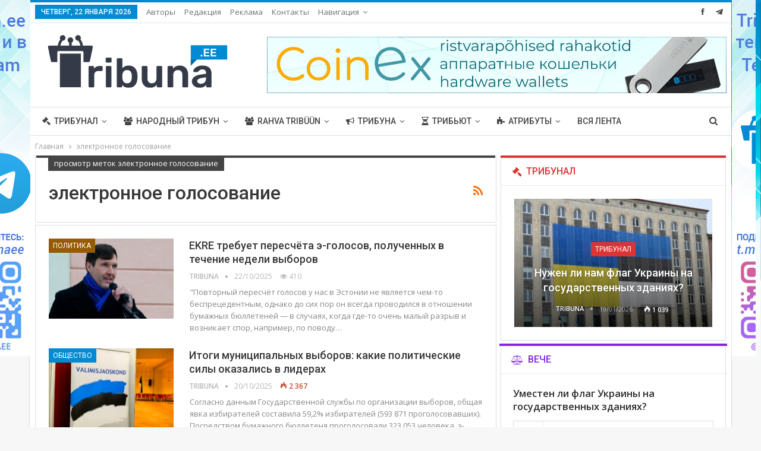

--- FILE ---
content_type: text/html; charset=UTF-8
request_url: https://tribuna.ee/tag/%D1%8D%D0%BB%D0%B5%D0%BA%D1%82%D1%80%D0%BE%D0%BD%D0%BD%D0%BE%D0%B5-%D0%B3%D0%BE%D0%BB%D0%BE%D1%81%D0%BE%D0%B2%D0%B0%D0%BD%D0%B8%D0%B5/
body_size: 25848
content:
	<!DOCTYPE html>
		<!--[if IE 8]>
	<html class="ie ie8" lang="ru-RU"> <![endif]-->
	<!--[if IE 9]>
	<html class="ie ie9" lang="ru-RU"> <![endif]-->
	<!--[if gt IE 9]><!-->
<html lang="ru-RU"> <!--<![endif]-->
	<head>
				<meta charset="UTF-8">
		<meta http-equiv="X-UA-Compatible" content="IE=edge">
		<meta name="viewport" content="width=device-width, initial-scale=1.0">
		<link rel="pingback" href="https://tribuna.ee/xmlrpc.php"/>

		<title>электронное голосование &#8212; Tribuna.ee</title>
<meta name='robots' content='max-image-preview:large' />

<!-- Better Open Graph, Schema.org & Twitter Integration -->
<meta property="og:locale" content="ru_ru"/>
<meta property="og:site_name" content="Tribuna.ee"/>
<meta property="og:url" content="https://tribuna.ee/tag/%D1%8D%D0%BB%D0%B5%D0%BA%D1%82%D1%80%D0%BE%D0%BD%D0%BD%D0%BE%D0%B5-%D0%B3%D0%BE%D0%BB%D0%BE%D1%81%D0%BE%D0%B2%D0%B0%D0%BD%D0%B8%D0%B5/"/>
<meta property="og:title" content="Archives"/>
<meta property="og:description" content="Tribuna.ee"/>
<meta property="og:type" content="website"/>
<meta name="twitter:card" content="summary"/>
<meta name="twitter:url" content="https://tribuna.ee/tag/%D1%8D%D0%BB%D0%B5%D0%BA%D1%82%D1%80%D0%BE%D0%BD%D0%BD%D0%BE%D0%B5-%D0%B3%D0%BE%D0%BB%D0%BE%D1%81%D0%BE%D0%B2%D0%B0%D0%BD%D0%B8%D0%B5/"/>
<meta name="twitter:title" content="Archives"/>
<meta name="twitter:description" content="Tribuna.ee"/>
<!-- / Better Open Graph, Schema.org & Twitter Integration. -->
<link rel='dns-prefetch' href='//fonts.googleapis.com' />
<link rel="alternate" type="application/rss+xml" title="Tribuna.ee &raquo; Лента" href="https://tribuna.ee/feed/" />
<link rel="alternate" type="application/rss+xml" title="Tribuna.ee &raquo; Лента комментариев" href="https://tribuna.ee/comments/feed/" />
<link rel="alternate" type="application/rss+xml" title="Tribuna.ee &raquo; Лента метки электронное голосование" href="https://tribuna.ee/tag/%d1%8d%d0%bb%d0%b5%d0%ba%d1%82%d1%80%d0%be%d0%bd%d0%bd%d0%be%d0%b5-%d0%b3%d0%be%d0%bb%d0%be%d1%81%d0%be%d0%b2%d0%b0%d0%bd%d0%b8%d0%b5/feed/" />
<style id='wp-img-auto-sizes-contain-inline-css' type='text/css'>
img:is([sizes=auto i],[sizes^="auto," i]){contain-intrinsic-size:3000px 1500px}
/*# sourceURL=wp-img-auto-sizes-contain-inline-css */
</style>
<style id='wp-emoji-styles-inline-css' type='text/css'>

	img.wp-smiley, img.emoji {
		display: inline !important;
		border: none !important;
		box-shadow: none !important;
		height: 1em !important;
		width: 1em !important;
		margin: 0 0.07em !important;
		vertical-align: -0.1em !important;
		background: none !important;
		padding: 0 !important;
	}
/*# sourceURL=wp-emoji-styles-inline-css */
</style>
<style id='wp-block-library-inline-css' type='text/css'>
:root{--wp-block-synced-color:#7a00df;--wp-block-synced-color--rgb:122,0,223;--wp-bound-block-color:var(--wp-block-synced-color);--wp-editor-canvas-background:#ddd;--wp-admin-theme-color:#007cba;--wp-admin-theme-color--rgb:0,124,186;--wp-admin-theme-color-darker-10:#006ba1;--wp-admin-theme-color-darker-10--rgb:0,107,160.5;--wp-admin-theme-color-darker-20:#005a87;--wp-admin-theme-color-darker-20--rgb:0,90,135;--wp-admin-border-width-focus:2px}@media (min-resolution:192dpi){:root{--wp-admin-border-width-focus:1.5px}}.wp-element-button{cursor:pointer}:root .has-very-light-gray-background-color{background-color:#eee}:root .has-very-dark-gray-background-color{background-color:#313131}:root .has-very-light-gray-color{color:#eee}:root .has-very-dark-gray-color{color:#313131}:root .has-vivid-green-cyan-to-vivid-cyan-blue-gradient-background{background:linear-gradient(135deg,#00d084,#0693e3)}:root .has-purple-crush-gradient-background{background:linear-gradient(135deg,#34e2e4,#4721fb 50%,#ab1dfe)}:root .has-hazy-dawn-gradient-background{background:linear-gradient(135deg,#faaca8,#dad0ec)}:root .has-subdued-olive-gradient-background{background:linear-gradient(135deg,#fafae1,#67a671)}:root .has-atomic-cream-gradient-background{background:linear-gradient(135deg,#fdd79a,#004a59)}:root .has-nightshade-gradient-background{background:linear-gradient(135deg,#330968,#31cdcf)}:root .has-midnight-gradient-background{background:linear-gradient(135deg,#020381,#2874fc)}:root{--wp--preset--font-size--normal:16px;--wp--preset--font-size--huge:42px}.has-regular-font-size{font-size:1em}.has-larger-font-size{font-size:2.625em}.has-normal-font-size{font-size:var(--wp--preset--font-size--normal)}.has-huge-font-size{font-size:var(--wp--preset--font-size--huge)}.has-text-align-center{text-align:center}.has-text-align-left{text-align:left}.has-text-align-right{text-align:right}.has-fit-text{white-space:nowrap!important}#end-resizable-editor-section{display:none}.aligncenter{clear:both}.items-justified-left{justify-content:flex-start}.items-justified-center{justify-content:center}.items-justified-right{justify-content:flex-end}.items-justified-space-between{justify-content:space-between}.screen-reader-text{border:0;clip-path:inset(50%);height:1px;margin:-1px;overflow:hidden;padding:0;position:absolute;width:1px;word-wrap:normal!important}.screen-reader-text:focus{background-color:#ddd;clip-path:none;color:#444;display:block;font-size:1em;height:auto;left:5px;line-height:normal;padding:15px 23px 14px;text-decoration:none;top:5px;width:auto;z-index:100000}html :where(.has-border-color){border-style:solid}html :where([style*=border-top-color]){border-top-style:solid}html :where([style*=border-right-color]){border-right-style:solid}html :where([style*=border-bottom-color]){border-bottom-style:solid}html :where([style*=border-left-color]){border-left-style:solid}html :where([style*=border-width]){border-style:solid}html :where([style*=border-top-width]){border-top-style:solid}html :where([style*=border-right-width]){border-right-style:solid}html :where([style*=border-bottom-width]){border-bottom-style:solid}html :where([style*=border-left-width]){border-left-style:solid}html :where(img[class*=wp-image-]){height:auto;max-width:100%}:where(figure){margin:0 0 1em}html :where(.is-position-sticky){--wp-admin--admin-bar--position-offset:var(--wp-admin--admin-bar--height,0px)}@media screen and (max-width:600px){html :where(.is-position-sticky){--wp-admin--admin-bar--position-offset:0px}}

/*# sourceURL=wp-block-library-inline-css */
</style><style id='global-styles-inline-css' type='text/css'>
:root{--wp--preset--aspect-ratio--square: 1;--wp--preset--aspect-ratio--4-3: 4/3;--wp--preset--aspect-ratio--3-4: 3/4;--wp--preset--aspect-ratio--3-2: 3/2;--wp--preset--aspect-ratio--2-3: 2/3;--wp--preset--aspect-ratio--16-9: 16/9;--wp--preset--aspect-ratio--9-16: 9/16;--wp--preset--color--black: #000000;--wp--preset--color--cyan-bluish-gray: #abb8c3;--wp--preset--color--white: #ffffff;--wp--preset--color--pale-pink: #f78da7;--wp--preset--color--vivid-red: #cf2e2e;--wp--preset--color--luminous-vivid-orange: #ff6900;--wp--preset--color--luminous-vivid-amber: #fcb900;--wp--preset--color--light-green-cyan: #7bdcb5;--wp--preset--color--vivid-green-cyan: #00d084;--wp--preset--color--pale-cyan-blue: #8ed1fc;--wp--preset--color--vivid-cyan-blue: #0693e3;--wp--preset--color--vivid-purple: #9b51e0;--wp--preset--gradient--vivid-cyan-blue-to-vivid-purple: linear-gradient(135deg,rgb(6,147,227) 0%,rgb(155,81,224) 100%);--wp--preset--gradient--light-green-cyan-to-vivid-green-cyan: linear-gradient(135deg,rgb(122,220,180) 0%,rgb(0,208,130) 100%);--wp--preset--gradient--luminous-vivid-amber-to-luminous-vivid-orange: linear-gradient(135deg,rgb(252,185,0) 0%,rgb(255,105,0) 100%);--wp--preset--gradient--luminous-vivid-orange-to-vivid-red: linear-gradient(135deg,rgb(255,105,0) 0%,rgb(207,46,46) 100%);--wp--preset--gradient--very-light-gray-to-cyan-bluish-gray: linear-gradient(135deg,rgb(238,238,238) 0%,rgb(169,184,195) 100%);--wp--preset--gradient--cool-to-warm-spectrum: linear-gradient(135deg,rgb(74,234,220) 0%,rgb(151,120,209) 20%,rgb(207,42,186) 40%,rgb(238,44,130) 60%,rgb(251,105,98) 80%,rgb(254,248,76) 100%);--wp--preset--gradient--blush-light-purple: linear-gradient(135deg,rgb(255,206,236) 0%,rgb(152,150,240) 100%);--wp--preset--gradient--blush-bordeaux: linear-gradient(135deg,rgb(254,205,165) 0%,rgb(254,45,45) 50%,rgb(107,0,62) 100%);--wp--preset--gradient--luminous-dusk: linear-gradient(135deg,rgb(255,203,112) 0%,rgb(199,81,192) 50%,rgb(65,88,208) 100%);--wp--preset--gradient--pale-ocean: linear-gradient(135deg,rgb(255,245,203) 0%,rgb(182,227,212) 50%,rgb(51,167,181) 100%);--wp--preset--gradient--electric-grass: linear-gradient(135deg,rgb(202,248,128) 0%,rgb(113,206,126) 100%);--wp--preset--gradient--midnight: linear-gradient(135deg,rgb(2,3,129) 0%,rgb(40,116,252) 100%);--wp--preset--font-size--small: 13px;--wp--preset--font-size--medium: 20px;--wp--preset--font-size--large: 36px;--wp--preset--font-size--x-large: 42px;--wp--preset--spacing--20: 0.44rem;--wp--preset--spacing--30: 0.67rem;--wp--preset--spacing--40: 1rem;--wp--preset--spacing--50: 1.5rem;--wp--preset--spacing--60: 2.25rem;--wp--preset--spacing--70: 3.38rem;--wp--preset--spacing--80: 5.06rem;--wp--preset--shadow--natural: 6px 6px 9px rgba(0, 0, 0, 0.2);--wp--preset--shadow--deep: 12px 12px 50px rgba(0, 0, 0, 0.4);--wp--preset--shadow--sharp: 6px 6px 0px rgba(0, 0, 0, 0.2);--wp--preset--shadow--outlined: 6px 6px 0px -3px rgb(255, 255, 255), 6px 6px rgb(0, 0, 0);--wp--preset--shadow--crisp: 6px 6px 0px rgb(0, 0, 0);}:where(.is-layout-flex){gap: 0.5em;}:where(.is-layout-grid){gap: 0.5em;}body .is-layout-flex{display: flex;}.is-layout-flex{flex-wrap: wrap;align-items: center;}.is-layout-flex > :is(*, div){margin: 0;}body .is-layout-grid{display: grid;}.is-layout-grid > :is(*, div){margin: 0;}:where(.wp-block-columns.is-layout-flex){gap: 2em;}:where(.wp-block-columns.is-layout-grid){gap: 2em;}:where(.wp-block-post-template.is-layout-flex){gap: 1.25em;}:where(.wp-block-post-template.is-layout-grid){gap: 1.25em;}.has-black-color{color: var(--wp--preset--color--black) !important;}.has-cyan-bluish-gray-color{color: var(--wp--preset--color--cyan-bluish-gray) !important;}.has-white-color{color: var(--wp--preset--color--white) !important;}.has-pale-pink-color{color: var(--wp--preset--color--pale-pink) !important;}.has-vivid-red-color{color: var(--wp--preset--color--vivid-red) !important;}.has-luminous-vivid-orange-color{color: var(--wp--preset--color--luminous-vivid-orange) !important;}.has-luminous-vivid-amber-color{color: var(--wp--preset--color--luminous-vivid-amber) !important;}.has-light-green-cyan-color{color: var(--wp--preset--color--light-green-cyan) !important;}.has-vivid-green-cyan-color{color: var(--wp--preset--color--vivid-green-cyan) !important;}.has-pale-cyan-blue-color{color: var(--wp--preset--color--pale-cyan-blue) !important;}.has-vivid-cyan-blue-color{color: var(--wp--preset--color--vivid-cyan-blue) !important;}.has-vivid-purple-color{color: var(--wp--preset--color--vivid-purple) !important;}.has-black-background-color{background-color: var(--wp--preset--color--black) !important;}.has-cyan-bluish-gray-background-color{background-color: var(--wp--preset--color--cyan-bluish-gray) !important;}.has-white-background-color{background-color: var(--wp--preset--color--white) !important;}.has-pale-pink-background-color{background-color: var(--wp--preset--color--pale-pink) !important;}.has-vivid-red-background-color{background-color: var(--wp--preset--color--vivid-red) !important;}.has-luminous-vivid-orange-background-color{background-color: var(--wp--preset--color--luminous-vivid-orange) !important;}.has-luminous-vivid-amber-background-color{background-color: var(--wp--preset--color--luminous-vivid-amber) !important;}.has-light-green-cyan-background-color{background-color: var(--wp--preset--color--light-green-cyan) !important;}.has-vivid-green-cyan-background-color{background-color: var(--wp--preset--color--vivid-green-cyan) !important;}.has-pale-cyan-blue-background-color{background-color: var(--wp--preset--color--pale-cyan-blue) !important;}.has-vivid-cyan-blue-background-color{background-color: var(--wp--preset--color--vivid-cyan-blue) !important;}.has-vivid-purple-background-color{background-color: var(--wp--preset--color--vivid-purple) !important;}.has-black-border-color{border-color: var(--wp--preset--color--black) !important;}.has-cyan-bluish-gray-border-color{border-color: var(--wp--preset--color--cyan-bluish-gray) !important;}.has-white-border-color{border-color: var(--wp--preset--color--white) !important;}.has-pale-pink-border-color{border-color: var(--wp--preset--color--pale-pink) !important;}.has-vivid-red-border-color{border-color: var(--wp--preset--color--vivid-red) !important;}.has-luminous-vivid-orange-border-color{border-color: var(--wp--preset--color--luminous-vivid-orange) !important;}.has-luminous-vivid-amber-border-color{border-color: var(--wp--preset--color--luminous-vivid-amber) !important;}.has-light-green-cyan-border-color{border-color: var(--wp--preset--color--light-green-cyan) !important;}.has-vivid-green-cyan-border-color{border-color: var(--wp--preset--color--vivid-green-cyan) !important;}.has-pale-cyan-blue-border-color{border-color: var(--wp--preset--color--pale-cyan-blue) !important;}.has-vivid-cyan-blue-border-color{border-color: var(--wp--preset--color--vivid-cyan-blue) !important;}.has-vivid-purple-border-color{border-color: var(--wp--preset--color--vivid-purple) !important;}.has-vivid-cyan-blue-to-vivid-purple-gradient-background{background: var(--wp--preset--gradient--vivid-cyan-blue-to-vivid-purple) !important;}.has-light-green-cyan-to-vivid-green-cyan-gradient-background{background: var(--wp--preset--gradient--light-green-cyan-to-vivid-green-cyan) !important;}.has-luminous-vivid-amber-to-luminous-vivid-orange-gradient-background{background: var(--wp--preset--gradient--luminous-vivid-amber-to-luminous-vivid-orange) !important;}.has-luminous-vivid-orange-to-vivid-red-gradient-background{background: var(--wp--preset--gradient--luminous-vivid-orange-to-vivid-red) !important;}.has-very-light-gray-to-cyan-bluish-gray-gradient-background{background: var(--wp--preset--gradient--very-light-gray-to-cyan-bluish-gray) !important;}.has-cool-to-warm-spectrum-gradient-background{background: var(--wp--preset--gradient--cool-to-warm-spectrum) !important;}.has-blush-light-purple-gradient-background{background: var(--wp--preset--gradient--blush-light-purple) !important;}.has-blush-bordeaux-gradient-background{background: var(--wp--preset--gradient--blush-bordeaux) !important;}.has-luminous-dusk-gradient-background{background: var(--wp--preset--gradient--luminous-dusk) !important;}.has-pale-ocean-gradient-background{background: var(--wp--preset--gradient--pale-ocean) !important;}.has-electric-grass-gradient-background{background: var(--wp--preset--gradient--electric-grass) !important;}.has-midnight-gradient-background{background: var(--wp--preset--gradient--midnight) !important;}.has-small-font-size{font-size: var(--wp--preset--font-size--small) !important;}.has-medium-font-size{font-size: var(--wp--preset--font-size--medium) !important;}.has-large-font-size{font-size: var(--wp--preset--font-size--large) !important;}.has-x-large-font-size{font-size: var(--wp--preset--font-size--x-large) !important;}
/*# sourceURL=global-styles-inline-css */
</style>

<style id='classic-theme-styles-inline-css' type='text/css'>
/*! This file is auto-generated */
.wp-block-button__link{color:#fff;background-color:#32373c;border-radius:9999px;box-shadow:none;text-decoration:none;padding:calc(.667em + 2px) calc(1.333em + 2px);font-size:1.125em}.wp-block-file__button{background:#32373c;color:#fff;text-decoration:none}
/*# sourceURL=/wp-includes/css/classic-themes.min.css */
</style>
<link rel='stylesheet' id='contact-form-7-css' href='https://tribuna.ee/wp-content/plugins/contact-form-7/includes/css/styles.css?ver=5.7.7' type='text/css' media='all' />
<link rel='stylesheet' id='better-framework-main-fonts-css' href='https://fonts.googleapis.com/css?family=Open+Sans:400,600%7CRoboto:400,500,400italic&#038;display=swap' type='text/css' media='all' />
<script type="text/javascript" src="https://tribuna.ee/wp-includes/js/jquery/jquery.min.js?ver=3.7.1" id="jquery-core-js"></script>
<script type="text/javascript" src="https://tribuna.ee/wp-includes/js/jquery/jquery-migrate.min.js?ver=3.4.1" id="jquery-migrate-js"></script>
<script type="text/javascript" src="https://tribuna.ee/wp-content/plugins/revslider/public/assets/js/rbtools.min.js?ver=6.5.5" async id="tp-tools-js"></script>
<script type="text/javascript" src="https://tribuna.ee/wp-content/plugins/revslider/public/assets/js/rs6.min.js?ver=6.5.5" async id="revmin-js"></script>
<link rel="https://api.w.org/" href="https://tribuna.ee/wp-json/" /><link rel="alternate" title="JSON" type="application/json" href="https://tribuna.ee/wp-json/wp/v2/tags/2225" /><link rel="EditURI" type="application/rsd+xml" title="RSD" href="https://tribuna.ee/xmlrpc.php?rsd" />
<meta name="generator" content="WordPress 6.9" />
			<link rel="amphtml" href="https://tribuna.ee/amp/tag/%D1%8D%D0%BB%D0%B5%D0%BA%D1%82%D1%80%D0%BE%D0%BD%D0%BD%D0%BE%D0%B5-%D0%B3%D0%BE%D0%BB%D0%BE%D1%81%D0%BE%D0%B2%D0%B0%D0%BD%D0%B8%D0%B5/"/>
						<link rel="shortcut icon" href="https://tribuna.ee/wp-content/uploads/2020/03/favicon_fav_grey.png">			<link rel="apple-touch-icon" href="https://tribuna.ee/wp-content/uploads/2020/03/favicon_fav_grey.png">			<link rel="apple-touch-icon" sizes="114x114" href="https://tribuna.ee/wp-content/uploads/2020/03/favicon_fav_grey.png">			<link rel="apple-touch-icon" sizes="72x72" href="https://tribuna.ee/wp-content/uploads/2020/03/favicon_fav_grey.png">			<link rel="apple-touch-icon" sizes="144x144" href="https://tribuna.ee/wp-content/uploads/2020/03/favicon_fav_grey.png"><meta name="generator" content="Powered by WPBakery Page Builder - drag and drop page builder for WordPress."/>
<script type="application/ld+json">{
    "@context": "http://schema.org/",
    "@type": "Organization",
    "@id": "#organization",
    "logo": {
        "@type": "ImageObject",
        "url": "https://tribuna.ee/wp-content/uploads/2022/01/Tribuna_ee_331.png"
    },
    "url": "https://tribuna.ee/",
    "name": "Tribuna.ee",
    "description": "Tribuna.ee"
}</script>
<script type="application/ld+json">{
    "@context": "http://schema.org/",
    "@type": "WebSite",
    "name": "Tribuna.ee",
    "alternateName": "Tribuna.ee",
    "url": "https://tribuna.ee/"
}</script>
<link rel='stylesheet' id='bs-icons' href='https://tribuna.ee/wp-content/plugins/better-adsmanager/includes/libs/better-framework/assets/css/bs-icons.css' type='text/css' media='all' />
<link rel='stylesheet' id='better-social-counter' href='https://tribuna.ee/wp-content/plugins/better-social-counter/css/style.min.css' type='text/css' media='all' />
<link rel='stylesheet' id='bf-slick' href='https://tribuna.ee/wp-content/plugins/better-adsmanager/includes/libs/better-framework/assets/css/slick.min.css' type='text/css' media='all' />
<link rel='stylesheet' id='fontawesome' href='https://tribuna.ee/wp-content/plugins/better-adsmanager/includes/libs/better-framework/assets/css/font-awesome.min.css' type='text/css' media='all' />
<link rel='stylesheet' id='br-numbers' href='https://fonts.googleapis.com/css?family=Oswald&text=0123456789./\%' type='text/css' media='all' />
<link rel='stylesheet' id='better-reviews' href='https://tribuna.ee/wp-content/plugins/better-reviews/css/better-reviews.min.css' type='text/css' media='all' />
<link rel='stylesheet' id='pretty-photo' href='https://tribuna.ee/wp-content/plugins/better-adsmanager/includes/libs/better-framework/assets/css/pretty-photo.min.css' type='text/css' media='all' />
<link rel='stylesheet' id='theme-libs' href='https://tribuna.ee/wp-content/themes/publisher/css/theme-libs.min.css' type='text/css' media='all' />
<link rel='stylesheet' id='publisher' href='https://tribuna.ee/wp-content/themes/publisher/style-7.10.0.min.css' type='text/css' media='all' />
<link rel='stylesheet' id='publisher-theme-clean-tech' href='https://tribuna.ee/wp-content/themes/publisher/includes/styles/clean-tech/style.min.css' type='text/css' media='all' />
<link rel='stylesheet' id='7.10.0-1769021959' href='https://tribuna.ee/wp-content/bs-booster-cache/a4c3bb493c04e5d198ff4acba00edbd8.css' type='text/css' media='all' />
<meta name="generator" content="Powered by Slider Revolution 6.5.5 - responsive, Mobile-Friendly Slider Plugin for WordPress with comfortable drag and drop interface." />
<link rel="icon" href="https://tribuna.ee/wp-content/uploads/2020/03/cropped-favicon_fav_grey-1-32x32.png" sizes="32x32" />
<link rel="icon" href="https://tribuna.ee/wp-content/uploads/2020/03/cropped-favicon_fav_grey-1-192x192.png" sizes="192x192" />
<link rel="apple-touch-icon" href="https://tribuna.ee/wp-content/uploads/2020/03/cropped-favicon_fav_grey-1-180x180.png" />
<meta name="msapplication-TileImage" content="https://tribuna.ee/wp-content/uploads/2020/03/cropped-favicon_fav_grey-1-270x270.png" />
<script type="text/javascript">function setREVStartSize(e){
			//window.requestAnimationFrame(function() {				 
				window.RSIW = window.RSIW===undefined ? window.innerWidth : window.RSIW;	
				window.RSIH = window.RSIH===undefined ? window.innerHeight : window.RSIH;	
				try {								
					var pw = document.getElementById(e.c).parentNode.offsetWidth,
						newh;
					pw = pw===0 || isNaN(pw) ? window.RSIW : pw;
					e.tabw = e.tabw===undefined ? 0 : parseInt(e.tabw);
					e.thumbw = e.thumbw===undefined ? 0 : parseInt(e.thumbw);
					e.tabh = e.tabh===undefined ? 0 : parseInt(e.tabh);
					e.thumbh = e.thumbh===undefined ? 0 : parseInt(e.thumbh);
					e.tabhide = e.tabhide===undefined ? 0 : parseInt(e.tabhide);
					e.thumbhide = e.thumbhide===undefined ? 0 : parseInt(e.thumbhide);
					e.mh = e.mh===undefined || e.mh=="" || e.mh==="auto" ? 0 : parseInt(e.mh,0);		
					if(e.layout==="fullscreen" || e.l==="fullscreen") 						
						newh = Math.max(e.mh,window.RSIH);					
					else{					
						e.gw = Array.isArray(e.gw) ? e.gw : [e.gw];
						for (var i in e.rl) if (e.gw[i]===undefined || e.gw[i]===0) e.gw[i] = e.gw[i-1];					
						e.gh = e.el===undefined || e.el==="" || (Array.isArray(e.el) && e.el.length==0)? e.gh : e.el;
						e.gh = Array.isArray(e.gh) ? e.gh : [e.gh];
						for (var i in e.rl) if (e.gh[i]===undefined || e.gh[i]===0) e.gh[i] = e.gh[i-1];
											
						var nl = new Array(e.rl.length),
							ix = 0,						
							sl;					
						e.tabw = e.tabhide>=pw ? 0 : e.tabw;
						e.thumbw = e.thumbhide>=pw ? 0 : e.thumbw;
						e.tabh = e.tabhide>=pw ? 0 : e.tabh;
						e.thumbh = e.thumbhide>=pw ? 0 : e.thumbh;					
						for (var i in e.rl) nl[i] = e.rl[i]<window.RSIW ? 0 : e.rl[i];
						sl = nl[0];									
						for (var i in nl) if (sl>nl[i] && nl[i]>0) { sl = nl[i]; ix=i;}															
						var m = pw>(e.gw[ix]+e.tabw+e.thumbw) ? 1 : (pw-(e.tabw+e.thumbw)) / (e.gw[ix]);					
						newh =  (e.gh[ix] * m) + (e.tabh + e.thumbh);
					}
					var el = document.getElementById(e.c);
					if (el!==null && el) el.style.height = newh+"px";					
					el = document.getElementById(e.c+"_wrapper");
					if (el!==null && el) {
						el.style.height = newh+"px";
						el.style.display = "block";
					}
				} catch(e){
					console.log("Failure at Presize of Slider:" + e)
				}					   
			//});
		  };</script>
<noscript><style> .wpb_animate_when_almost_visible { opacity: 1; }</style></noscript>	<link rel='stylesheet' id='tosrus-style-css' href='https://tribuna.ee/wp-content/plugins/totalpoll/templates/default/assets/css/jquery.tosrus.min.css?ver=3.3.2' type='text/css' media='all' />
<link rel='stylesheet' id='rs-plugin-settings-css' href='https://tribuna.ee/wp-content/plugins/revslider/public/assets/css/rs6.css?ver=6.5.5' type='text/css' media='all' />
<style id='rs-plugin-settings-inline-css' type='text/css'>
#rs-demo-id {}
/*# sourceURL=rs-plugin-settings-inline-css */
</style>
</head>

<body data-rsssl=1 class="archive tag tag-2225 wp-theme-publisher bs-theme bs-publisher bs-publisher-clean-tech active-light-box active-top-line ltr close-rh page-layout-2-col page-layout-2-col-right boxed active-sticky-sidebar main-menu-sticky main-menu-full-width active-ajax-search  bs-show-ha bs-show-ha-b wpb-js-composer js-comp-ver-6.7.0 vc_responsive bs-ll-a" dir="ltr">
		<div class="main-wrap content-main-wrap">
			<header id="header" class="site-header header-style-2 full-width" itemscope="itemscope" itemtype="https://schema.org/WPHeader">

		<section class="topbar topbar-style-1 hidden-xs hidden-xs">
	<div class="content-wrap">
		<div class="container">
			<div class="topbar-inner clearfix">

									<div class="section-links">
								<div  class="  better-studio-shortcode bsc-clearfix better-social-counter style-button not-colored in-4-col">
						<ul class="social-list bsc-clearfix"><li class="social-item facebook"><a href = "https://www.facebook.com/Tribuna.ee" target = "_blank" > <i class="item-icon bsfi-facebook" ></i><span class="item-title" > Нравится </span> </a> </li> <li class="social-item telegram"><a href = "https://t.me/tribunaee" target = "_blank" > <i class="item-icon bsfi-telegram" ></i><span class="item-title" > Нравится </span> </a> </li> 			</ul>
		</div>
							</div>
				
				<div class="section-menu">
						<div id="menu-top" class="menu top-menu-wrapper" role="navigation" itemscope="itemscope" itemtype="https://schema.org/SiteNavigationElement">
		<nav class="top-menu-container">

			<ul id="top-navigation" class="top-menu menu clearfix bsm-pure">
									<li id="topbar-date" class="menu-item menu-item-date">
					<span
						class="topbar-date">Четверг, 22 января 2026</span>
					</li>
					<li id="menu-item-286" class="menu-item menu-item-type-post_type menu-item-object-page better-anim-fade menu-item-286"><a href="https://tribuna.ee/participants/">Авторы</a></li>
<li id="menu-item-508" class="menu-item menu-item-type-post_type menu-item-object-page better-anim-fade menu-item-508"><a href="https://tribuna.ee/editorial/">Редакция</a></li>
<li id="menu-item-517" class="menu-item menu-item-type-post_type menu-item-object-page better-anim-fade menu-item-517"><a href="https://tribuna.ee/advertising-2/">Реклама</a></li>
<li id="menu-item-259" class="menu-item menu-item-type-post_type menu-item-object-page better-anim-fade menu-item-259"><a href="https://tribuna.ee/contact/">Контакты</a></li>
<li id="menu-item-115299" class="menu-item menu-item-type-custom menu-item-object-custom menu-item-has-children better-anim-fade menu-item-115299"><a href="#">Навигация</a>
<ul class="sub-menu">
	<li id="menu-item-115300" class="menu-item menu-item-type-post_type menu-item-object-page menu-item-home better-anim-fade menu-item-115300"><a href="https://tribuna.ee/">Обычная</a></li>
	<li id="menu-item-115294" class="menu-have-icon menu-icon-type-bs-icons menu-item menu-item-type-post_type menu-item-object-page better-anim-fade menu-item-115294"><a href="https://tribuna.ee/lenta/">Лента</a></li>
</ul>
</li>
			</ul>

		</nav>
	</div>
				</div>
			</div>
		</div>
	</div>
</section>
		<div class="header-inner">
			<div class="content-wrap">
				<div class="container">
					<div class="row">
						<div class="row-height">
							<div class="logo-col col-xs-4">
								<div class="col-inside">
									<div id="site-branding" class="site-branding">
	<p  id="site-title" class="logo h1 img-logo">
	<a href="https://tribuna.ee/" itemprop="url" rel="home">
					<img id="site-logo" src="https://tribuna.ee/wp-content/uploads/2022/01/Tribuna_ee_331.png"
			     alt="Tribuna"  data-bsrjs="https://tribuna.ee/wp-content/uploads/2022/01/Tribuna_ee_545.png"  />

			<span class="site-title">Tribuna - Tribuna.ee</span>
				</a>
</p>
</div><!-- .site-branding -->
								</div>
							</div>
															<div class="sidebar-col col-xs-8">
									<div class="col-inside">
										<aside id="sidebar" class="sidebar" role="complementary" itemscope="itemscope" itemtype="https://schema.org/WPSideBar">
											<div class="mcq mcq-loc-header_aside_logo mcq-align-right mcq-column-1 no-bg-box-model"><div id="mcq-34573-747998113" class="mcq-container mcq-type-image " itemscope="" itemtype="https://schema.org/WPAdBlock" data-adid="34573" data-type="image"><a itemprop="url" class="mcq-link" href="https://coinex.cash/?lang=ru" target="_blank" ><img class="mcq-image" src="https://tribuna.ee/wp-content/uploads/2021/07/coinex-banner_wlt.jpg" alt="banner_728x90_coinex_wlt" /></a></div></div>										</aside>
									</div>
								</div>
														</div>
					</div>
				</div>
			</div>
		</div>

		<div id="menu-main" class="menu main-menu-wrapper show-search-item menu-actions-btn-width-1" role="navigation" itemscope="itemscope" itemtype="https://schema.org/SiteNavigationElement">
	<div class="main-menu-inner">
		<div class="content-wrap">
			<div class="container">

				<nav class="main-menu-container">
					<ul id="main-navigation" class="main-menu menu bsm-pure clearfix">
						<li id="menu-item-232" class="menu-have-icon menu-icon-type-fontawesome menu-item menu-item-type-taxonomy menu-item-object-category menu-term-29 better-anim-slide-bottom-in menu-item-has-children menu-item-has-mega menu-item-mega-grid-posts menu-item-232"><a href="https://tribuna.ee/category/reviews/"><i class="bf-icon  fa fa-gavel"></i>Трибунал</a>
<!-- Mega Menu Start -->
	<div class="mega-menu mega-grid-posts">
		<div class="content-wrap bs-tab-anim bs-tab-animated active">
					<div class="bs-pagination-wrapper main-term-29 next_prev ">
			<div class="listing listing-grid listing-grid-1 clearfix columns-4">
		<div class="post-140224 type-post format-standard has-post-thumbnail  simple-grid  listing-item listing-item-grid listing-item-grid-1 main-term-29">
	<div class="item-inner">
					<div class="featured clearfix">
				<div class="term-badges floated"><span class="term-badge term-29"><a href="https://tribuna.ee/category/reviews/">Трибунал</a></span></div>				<a  title="Нужен ли нам флаг Украины на государственных зданиях?" data-src="https://tribuna.ee/wp-content/uploads/2025/03/DSC_2973-357x210.jpg" data-bs-srcset="{&quot;baseurl&quot;:&quot;https:\/\/tribuna.ee\/wp-content\/uploads\/2025\/03\/&quot;,&quot;sizes&quot;:{&quot;210&quot;:&quot;DSC_2973-210x136.jpg&quot;,&quot;279&quot;:&quot;DSC_2973-279x220.jpg&quot;,&quot;357&quot;:&quot;DSC_2973-357x210.jpg&quot;,&quot;750&quot;:&quot;DSC_2973-750x430.jpg&quot;,&quot;2560&quot;:&quot;DSC_2973-scaled.jpg&quot;}}"						class="img-holder" href="https://tribuna.ee/reviews/nuzen-li-nam-flag-ukrainy-na/"></a>

							</div>
		<p class="title">		<a href="https://tribuna.ee/reviews/nuzen-li-nam-flag-ukrainy-na/" class="post-title post-url">
			Нужен ли нам флаг Украины на государственных зданиях?		</a>
		</p>	</div>
	</div >
	<div class="post-132898 type-post format-standard has-post-thumbnail  simple-grid  listing-item listing-item-grid listing-item-grid-1 main-term-29">
	<div class="item-inner">
					<div class="featured clearfix">
				<div class="term-badges floated"><span class="term-badge term-29"><a href="https://tribuna.ee/category/reviews/">Трибунал</a></span></div>				<a  title="В Эстонии еда становится роскошью — народ платит за чужие войны" data-src="https://tribuna.ee/wp-content/uploads/2025/11/bednost-357x210.jpg" data-bs-srcset="{&quot;baseurl&quot;:&quot;https:\/\/tribuna.ee\/wp-content\/uploads\/2025\/11\/&quot;,&quot;sizes&quot;:{&quot;210&quot;:&quot;bednost-210x136.jpg&quot;,&quot;279&quot;:&quot;bednost-279x220.jpg&quot;,&quot;357&quot;:&quot;bednost-357x210.jpg&quot;,&quot;750&quot;:&quot;bednost-750x430.jpg&quot;,&quot;1536&quot;:&quot;bednost.jpg&quot;}}"						class="img-holder" href="https://tribuna.ee/reviews/v-estonii-eda-stanovitsa-roskoshju/"></a>

							</div>
		<p class="title">		<a href="https://tribuna.ee/reviews/v-estonii-eda-stanovitsa-roskoshju/" class="post-title post-url">
			В Эстонии еда становится роскошью — народ платит за чужие войны		</a>
		</p>	</div>
	</div >
	<div class="post-131683 type-post format-standard has-post-thumbnail  simple-grid  listing-item listing-item-grid listing-item-grid-1 main-term-29">
	<div class="item-inner">
					<div class="featured clearfix">
				<div class="term-badges floated"><span class="term-badge term-29"><a href="https://tribuna.ee/category/reviews/">Трибунал</a></span></div>				<a  title="Обманула ли Центристская партия русскоязычных избирателей?" data-src="https://tribuna.ee/wp-content/uploads/2025/06/IMG_20250618_120735-357x210.jpg" data-bs-srcset="{&quot;baseurl&quot;:&quot;https:\/\/tribuna.ee\/wp-content\/uploads\/2025\/06\/&quot;,&quot;sizes&quot;:{&quot;210&quot;:&quot;IMG_20250618_120735-210x136.jpg&quot;,&quot;279&quot;:&quot;IMG_20250618_120735-279x220.jpg&quot;,&quot;357&quot;:&quot;IMG_20250618_120735-357x210.jpg&quot;,&quot;750&quot;:&quot;IMG_20250618_120735-750x430.jpg&quot;,&quot;800&quot;:&quot;IMG_20250618_120735-scaled-e1750250630489.jpg&quot;}}"						class="img-holder" href="https://tribuna.ee/reviews/obmanula-li-centristskaya-partiya/"></a>

							</div>
		<p class="title">		<a href="https://tribuna.ee/reviews/obmanula-li-centristskaya-partiya/" class="post-title post-url">
			Обманула ли Центристская партия русскоязычных избирателей?		</a>
		</p>	</div>
	</div >
	<div class="post-129066 type-post format-standard has-post-thumbnail  simple-grid  listing-item listing-item-grid listing-item-grid-1 main-term-25">
	<div class="item-inner">
					<div class="featured clearfix">
				<div class="term-badges floated"><span class="term-badge term-25"><a href="https://tribuna.ee/category/tribuna/politics/">Политика</a></span></div>				<a  title="KOOS обратились в МВД и PPA по поводу ситуации перед Посольством РФ" data-src="https://tribuna.ee/wp-content/uploads/2025/10/Pikk19_1-357x210.jpeg" data-bs-srcset="{&quot;baseurl&quot;:&quot;https:\/\/tribuna.ee\/wp-content\/uploads\/2025\/10\/&quot;,&quot;sizes&quot;:{&quot;210&quot;:&quot;Pikk19_1-210x136.jpeg&quot;,&quot;279&quot;:&quot;Pikk19_1-279x220.jpeg&quot;,&quot;357&quot;:&quot;Pikk19_1-357x210.jpeg&quot;,&quot;750&quot;:&quot;Pikk19_1-750x430.jpeg&quot;,&quot;1280&quot;:&quot;Pikk19_1.jpeg&quot;}}"						class="img-holder" href="https://tribuna.ee/tribuna/politics/koos_obratilis_v_mvd_i_ppa_po_poovodu_situatsii_pered_posolstvov_rf/"></a>

							</div>
		<p class="title">		<a href="https://tribuna.ee/tribuna/politics/koos_obratilis_v_mvd_i_ppa_po_poovodu_situatsii_pered_posolstvov_rf/" class="post-title post-url">
			KOOS обратились в МВД и PPA по поводу ситуации перед Посольством РФ		</a>
		</p>	</div>
	</div >
	</div>
	
	</div><div class="bs-pagination bs-ajax-pagination next_prev main-term-29 clearfix">
			<script>var bs_ajax_paginate_1198429777 = '{"query":{"paginate":"next_prev","show_label":1,"order_by":"date","count":4,"category":"29","_layout":{"state":"1|1|0","page":"2-col-right"}},"type":"wp_query","view":"Publisher::bs_pagin_ajax_mega_grid_posts","current_page":1,"ajax_url":"\/wp-admin\/admin-ajax.php","remove_duplicates":"0","paginate":"next_prev","_layout":{"state":"1|1|0","page":"2-col-right"},"_bs_pagin_token":"69fdd6a"}';</script>				<a class="btn-bs-pagination prev disabled" rel="prev" data-id="1198429777"
				   title="Предыдущие">
					<i class="fa fa-angle-left"
					   aria-hidden="true"></i> Предыдущие				</a>
				<a  rel="next" class="btn-bs-pagination next"
				   data-id="1198429777" title="Следующие">
					Следующие <i
							class="fa fa-angle-right" aria-hidden="true"></i>
				</a>
				</div>		</div>
	</div>

<!-- Mega Menu End -->
</li>
<li id="menu-item-230" class="menu-have-icon menu-icon-type-fontawesome menu-item menu-item-type-taxonomy menu-item-object-category menu-term-23 better-anim-slide-bottom-in menu-item-has-children menu-item-has-mega menu-item-mega-tabbed-grid-posts menu-item-230"><a href="https://tribuna.ee/category/public/"><i class="bf-icon  fa fa-group"></i>Народный трибун</a>
<!-- Mega Menu Start -->
	<div class="mega-menu tabbed-grid-posts">
		<div class="content-wrap clearfix">
			<ul class="tabs-section">
								<li class="active">
					<a href="https://tribuna.ee/category/public/"
					   data-target="#mtab-465070473-23"
					   data-toggle="tab" aria-expanded="true"
					   class="term-23">
						<i class="fa fa-angle-right"></i> Все					</a>
				</li>
									<li>
						<a href="https://tribuna.ee/category/public/feuilleton/"
						   data-target="#mtab-465070473-265"
						   data-deferred-init="167503863"
						   data-toggle="tab" data-deferred-event="mouseenter"
						   class="term-265">
							<i class="fa fa-angle-right"></i> Трибуле						</a>
					</li>
								</ul>
			<div class="tab-content">
				<div class="tab-pane bs-tab-anim bs-tab-animated active"
				     id="mtab-465070473-23">
							<div class="bs-pagination-wrapper main-term-23 next_prev ">
			<div class="listing listing-grid listing-grid-1 clearfix columns-3">
		<div class="post-141113 type-post format-standard has-post-thumbnail  simple-grid  listing-item listing-item-grid listing-item-grid-1 main-term-23">
	<div class="item-inner">
					<div class="featured clearfix">
				<div class="term-badges floated"><span class="term-badge term-23"><a href="https://tribuna.ee/category/public/">Народный трибун</a></span></div>				<a  title="Мороз: Экономика без инвестиций не имеет будущего" data-src="https://tribuna.ee/wp-content/uploads/2022/08/42000-357x210.jpg" data-bs-srcset="{&quot;baseurl&quot;:&quot;https:\/\/tribuna.ee\/wp-content\/uploads\/2022\/08\/&quot;,&quot;sizes&quot;:{&quot;210&quot;:&quot;42000-210x136.jpg&quot;,&quot;279&quot;:&quot;42000-279x220.jpg&quot;,&quot;357&quot;:&quot;42000-357x210.jpg&quot;,&quot;480&quot;:&quot;42000.jpg&quot;}}"						class="img-holder" href="https://tribuna.ee/public/moroz-ekonomika-bez-investici/"></a>

							</div>
		<p class="title">		<a href="https://tribuna.ee/public/moroz-ekonomika-bez-investici/" class="post-title post-url">
			Мороз: Экономика без инвестиций не имеет будущего		</a>
		</p>	</div>
	</div >
	<div class="post-140727 type-post format-standard has-post-thumbnail  simple-grid  listing-item listing-item-grid listing-item-grid-1 main-term-23">
	<div class="item-inner">
					<div class="featured clearfix">
				<div class="term-badges floated"><span class="term-badge term-23"><a href="https://tribuna.ee/category/public/">Народный трибун</a></span></div>				<a  title="Русаков: Являются ли русские нацменьшинством в Эстонии?" data-src="https://tribuna.ee/wp-content/uploads/2026/01/russk-357x210.jpg" data-bs-srcset="{&quot;baseurl&quot;:&quot;https:\/\/tribuna.ee\/wp-content\/uploads\/2026\/01\/&quot;,&quot;sizes&quot;:{&quot;210&quot;:&quot;russk-210x136.jpg&quot;,&quot;279&quot;:&quot;russk-279x220.jpg&quot;,&quot;357&quot;:&quot;russk-357x210.jpg&quot;,&quot;688&quot;:&quot;russk.jpg&quot;}}"						class="img-holder" href="https://tribuna.ee/public/rusakov-yavlyatsa-li-russkie/"></a>

							</div>
		<p class="title">		<a href="https://tribuna.ee/public/rusakov-yavlyatsa-li-russkie/" class="post-title post-url">
			Русаков: Являются ли русские нацменьшинством в Эстонии?		</a>
		</p>	</div>
	</div >
	<div class="post-140942 type-post format-standard has-post-thumbnail  simple-grid  listing-item listing-item-grid listing-item-grid-1 main-term-23">
	<div class="item-inner">
					<div class="featured clearfix">
				<div class="term-badges floated"><span class="term-badge term-23"><a href="https://tribuna.ee/category/public/">Народный трибун</a></span></div>				<a  title="Царьков: Ошибка на миллионы и ставка на казино" data-src="https://tribuna.ee/wp-content/uploads/2026/01/onlinek-357x210.jpg" data-bs-srcset="{&quot;baseurl&quot;:&quot;https:\/\/tribuna.ee\/wp-content\/uploads\/2026\/01\/&quot;,&quot;sizes&quot;:{&quot;210&quot;:&quot;onlinek-210x136.jpg&quot;,&quot;279&quot;:&quot;onlinek-279x220.jpg&quot;,&quot;357&quot;:&quot;onlinek-357x210.jpg&quot;,&quot;750&quot;:&quot;onlinek-750x430.jpg&quot;,&quot;1280&quot;:&quot;onlinek.jpg&quot;}}"						class="img-holder" href="https://tribuna.ee/public/tsarkov-online-casino/"></a>

							</div>
		<p class="title">		<a href="https://tribuna.ee/public/tsarkov-online-casino/" class="post-title post-url">
			Царьков: Ошибка на миллионы и ставка на казино		</a>
		</p>	</div>
	</div >
	</div>
	
	</div><div class="bs-pagination bs-ajax-pagination next_prev main-term-23 clearfix">
			<script>var bs_ajax_paginate_1514909307 = '{"query":{"paginate":"next_prev","show_label":1,"order_by":"date","count":3,"category":"23","_layout":{"state":"1|1|0","page":"2-col-right"}},"type":"wp_query","view":"Publisher::bs_pagin_ajax_tabbed_mega_grid_posts","current_page":1,"ajax_url":"\/wp-admin\/admin-ajax.php","remove_duplicates":"0","paginate":"next_prev","_layout":{"state":"1|1|0","page":"2-col-right"},"_bs_pagin_token":"cd9cf95"}';</script>				<a class="btn-bs-pagination prev disabled" rel="prev" data-id="1514909307"
				   title="Предыдущие">
					<i class="fa fa-angle-left"
					   aria-hidden="true"></i> Предыдущие				</a>
				<a  rel="next" class="btn-bs-pagination next"
				   data-id="1514909307" title="Следующие">
					Следующие <i
							class="fa fa-angle-right" aria-hidden="true"></i>
				</a>
				</div>				</div>
									<div class="tab-pane bs-tab-anim bs-deferred-container"
					     id="mtab-465070473-265">
								<div class="bs-pagination-wrapper main-term-265 next_prev ">
				<div class="bs-deferred-load-wrapper" id="bsd_167503863">
			<script>var bs_deferred_loading_bsd_167503863 = '{"query":{"paginate":"next_prev","show_label":1,"order_by":"date","count":3,"category":265,"_layout":{"state":"1|1|0","page":"2-col-right"}},"type":"wp_query","view":"Publisher::bs_pagin_ajax_tabbed_mega_grid_posts","current_page":1,"ajax_url":"\/wp-admin\/admin-ajax.php","remove_duplicates":"0","paginate":"next_prev","_layout":{"state":"1|1|0","page":"2-col-right"},"_bs_pagin_token":"12a6648"}';</script>
		</div>
		
	</div>					</div>
								</div>
		</div>
	</div>

<!-- Mega Menu End -->
</li>
<li id="menu-item-117682" class="menu-have-icon menu-icon-type-fontawesome menu-item menu-item-type-taxonomy menu-item-object-category menu-term-7022 better-anim-slide-bottom-in menu-item-has-children menu-item-has-mega menu-item-mega-grid-posts menu-item-117682"><a href="https://tribuna.ee/category/rahva-tribuun/"><i class="bf-icon  fa fa-group"></i>Rahva Tribüün</a>
<!-- Mega Menu Start -->
	<div class="mega-menu mega-grid-posts">
		<div class="content-wrap bs-tab-anim bs-tab-animated active">
					<div class="bs-pagination-wrapper main-term-7022 next_prev ">
			<div class="listing listing-grid listing-grid-1 clearfix columns-4">
		<div class="post-140478 type-post format-standard has-post-thumbnail  simple-grid  listing-item listing-item-grid listing-item-grid-1 main-term-7022">
	<div class="item-inner">
					<div class="featured clearfix">
				<div class="term-badges floated"><span class="term-badge term-7022"><a href="https://tribuna.ee/category/rahva-tribuun/">Rahva Tribüün</a></span></div>				<a  title="Vooglaid: USA seljatagune kaob ära ning kaitsta tuleb end hoopis USA eest" data-src="https://tribuna.ee/wp-content/uploads/2026/01/52675689990_0abbc73ebc_o-357x210.jpg" data-bs-srcset="{&quot;baseurl&quot;:&quot;https:\/\/tribuna.ee\/wp-content\/uploads\/2026\/01\/&quot;,&quot;sizes&quot;:{&quot;210&quot;:&quot;52675689990_0abbc73ebc_o-210x136.jpg&quot;,&quot;279&quot;:&quot;52675689990_0abbc73ebc_o-279x220.jpg&quot;,&quot;357&quot;:&quot;52675689990_0abbc73ebc_o-357x210.jpg&quot;,&quot;750&quot;:&quot;52675689990_0abbc73ebc_o-750x430.jpg&quot;,&quot;800&quot;:&quot;52675689990_0abbc73ebc_o-e1767712220388.jpg&quot;}}"						class="img-holder" href="https://tribuna.ee/rahva-tribuun/vooglaid-usa-seljatagune/"></a>

							</div>
		<p class="title">		<a href="https://tribuna.ee/rahva-tribuun/vooglaid-usa-seljatagune/" class="post-title post-url">
			Vooglaid: USA seljatagune kaob ära ning kaitsta tuleb end hoopis USA eest		</a>
		</p>	</div>
	</div >
	<div class="post-139059 type-post format-standard has-post-thumbnail  simple-grid  listing-item listing-item-grid listing-item-grid-1 main-term-7022">
	<div class="item-inner">
					<div class="featured clearfix">
				<div class="term-badges floated"><span class="term-badge term-7022"><a href="https://tribuna.ee/category/rahva-tribuun/">Rahva Tribüün</a></span></div>				<a  title="Vooglaid: Gröönimaa äravõtmine sillutab teed NATO lagunemisele" data-src="https://tribuna.ee/wp-content/uploads/2026/01/President_Trump_Meets_with_the_Prime_Minister_of_the_Kingdom_of_Denmark_49170427967-1-357x210.jpg" data-bs-srcset="{&quot;baseurl&quot;:&quot;https:\/\/tribuna.ee\/wp-content\/uploads\/2026\/01\/&quot;,&quot;sizes&quot;:{&quot;210&quot;:&quot;President_Trump_Meets_with_the_Prime_Minister_of_the_Kingdom_of_Denmark_49170427967-1-210x136.jpg&quot;,&quot;279&quot;:&quot;President_Trump_Meets_with_the_Prime_Minister_of_the_Kingdom_of_Denmark_49170427967-1-279x220.jpg&quot;,&quot;357&quot;:&quot;President_Trump_Meets_with_the_Prime_Minister_of_the_Kingdom_of_Denmark_49170427967-1-357x210.jpg&quot;,&quot;750&quot;:&quot;President_Trump_Meets_with_the_Prime_Minister_of_the_Kingdom_of_Denmark_49170427967-1-750x430.jpg&quot;,&quot;1200&quot;:&quot;President_Trump_Meets_with_the_Prime_Minister_of_the_Kingdom_of_Denmark_49170427967-1.jpg&quot;}}"						class="img-holder" href="https://tribuna.ee/rahva-tribuun/vooglaid-groonimaa-aravotmine-sillutab-teed-nato-lagunemisele/"></a>

							</div>
		<p class="title">		<a href="https://tribuna.ee/rahva-tribuun/vooglaid-groonimaa-aravotmine-sillutab-teed-nato-lagunemisele/" class="post-title post-url">
			Vooglaid: Gröönimaa äravõtmine sillutab teed NATO lagunemisele		</a>
		</p>	</div>
	</div >
	<div class="post-138042 type-post format-standard has-post-thumbnail  simple-grid  listing-item listing-item-grid listing-item-grid-1 main-term-7022">
	<div class="item-inner">
					<div class="featured clearfix">
				<div class="term-badges floated"><span class="term-badge term-7022"><a href="https://tribuna.ee/category/rahva-tribuun/">Rahva Tribüün</a></span></div>				<a  title="Pukk: Kuidas Eesti poliitikute ülbus muutub maailma naeruks" data-src="https://tribuna.ee/wp-content/uploads/2025/12/ulbe-357x210.jpg" data-bs-srcset="{&quot;baseurl&quot;:&quot;https:\/\/tribuna.ee\/wp-content\/uploads\/2025\/12\/&quot;,&quot;sizes&quot;:{&quot;210&quot;:&quot;ulbe-210x136.jpg&quot;,&quot;279&quot;:&quot;ulbe-279x220.jpg&quot;,&quot;357&quot;:&quot;ulbe-357x210.jpg&quot;,&quot;750&quot;:&quot;ulbe-750x430.jpg&quot;,&quot;1536&quot;:&quot;ulbe.jpg&quot;}}"						class="img-holder" href="https://tribuna.ee/rahva-tribuun/pukk-kuidas-eesti-poliitikute-ulbus/"></a>

							</div>
		<p class="title">		<a href="https://tribuna.ee/rahva-tribuun/pukk-kuidas-eesti-poliitikute-ulbus/" class="post-title post-url">
			Pukk: Kuidas Eesti poliitikute ülbus muutub maailma naeruks		</a>
		</p>	</div>
	</div >
	<div class="post-137980 type-post format-standard has-post-thumbnail  simple-grid  listing-item listing-item-grid listing-item-grid-1 main-term-7022">
	<div class="item-inner">
					<div class="featured clearfix">
				<div class="term-badges floated"><span class="term-badge term-7022"><a href="https://tribuna.ee/category/rahva-tribuun/">Rahva Tribüün</a></span></div>				<a  title="Vooglaid: Miks Kiievile ei esitatud küsimust Võrtsjärve drooni kohta?" data-src="https://tribuna.ee/wp-content/uploads/2025/08/resize-1-357x210.jpeg" data-bs-srcset="{&quot;baseurl&quot;:&quot;https:\/\/tribuna.ee\/wp-content\/uploads\/2025\/08\/&quot;,&quot;sizes&quot;:{&quot;210&quot;:&quot;resize-1-210x136.jpeg&quot;,&quot;279&quot;:&quot;resize-1-279x220.jpeg&quot;,&quot;357&quot;:&quot;resize-1-357x210.jpeg&quot;,&quot;750&quot;:&quot;resize-1-750x430.jpeg&quot;,&quot;2048&quot;:&quot;resize-1.jpeg&quot;}}"						class="img-holder" href="https://tribuna.ee/rahva-tribuun/vooglaid-miks-kiievile-ei-esitatud/"></a>

							</div>
		<p class="title">		<a href="https://tribuna.ee/rahva-tribuun/vooglaid-miks-kiievile-ei-esitatud/" class="post-title post-url">
			Vooglaid: Miks Kiievile ei esitatud küsimust Võrtsjärve drooni kohta?		</a>
		</p>	</div>
	</div >
	</div>
	
	</div><div class="bs-pagination bs-ajax-pagination next_prev main-term-7022 clearfix">
			<script>var bs_ajax_paginate_905729626 = '{"query":{"paginate":"next_prev","show_label":1,"order_by":"date","count":4,"category":"7022","_layout":{"state":"1|1|0","page":"2-col-right"}},"type":"wp_query","view":"Publisher::bs_pagin_ajax_mega_grid_posts","current_page":1,"ajax_url":"\/wp-admin\/admin-ajax.php","remove_duplicates":"0","paginate":"next_prev","_layout":{"state":"1|1|0","page":"2-col-right"},"_bs_pagin_token":"df63c22"}';</script>				<a class="btn-bs-pagination prev disabled" rel="prev" data-id="905729626"
				   title="Предыдущие">
					<i class="fa fa-angle-left"
					   aria-hidden="true"></i> Предыдущие				</a>
				<a  rel="next" class="btn-bs-pagination next"
				   data-id="905729626" title="Следующие">
					Следующие <i
							class="fa fa-angle-right" aria-hidden="true"></i>
				</a>
				</div>		</div>
	</div>

<!-- Mega Menu End -->
</li>
<li id="menu-item-229" class="menu-have-icon menu-icon-type-fontawesome menu-item menu-item-type-taxonomy menu-item-object-category menu-term-24 better-anim-slide-bottom-in menu-item-has-children menu-item-has-mega menu-item-mega-tabbed-grid-posts menu-item-229"><a href="https://tribuna.ee/category/tribuna/"><i class="bf-icon  fa fa-bullhorn"></i>Трибуна</a>
<!-- Mega Menu Start -->
	<div class="mega-menu tabbed-grid-posts">
		<div class="content-wrap clearfix">
			<ul class="tabs-section">
								<li class="active">
					<a href="https://tribuna.ee/category/tribuna/"
					   data-target="#mtab-1831482746-24"
					   data-toggle="tab" aria-expanded="true"
					   class="term-24">
						<i class="fa fa-angle-right"></i> Все					</a>
				</li>
									<li>
						<a href="https://tribuna.ee/category/tribuna/sport/"
						   data-target="#mtab-1831482746-26"
						   data-deferred-init="49632913"
						   data-toggle="tab" data-deferred-event="mouseenter"
						   class="term-26">
							<i class="fa fa-angle-right"></i> Спорт						</a>
					</li>
										<li>
						<a href="https://tribuna.ee/category/tribuna/russia/"
						   data-target="#mtab-1831482746-245"
						   data-deferred-init="1480286736"
						   data-toggle="tab" data-deferred-event="mouseenter"
						   class="term-245">
							<i class="fa fa-angle-right"></i> Россия						</a>
					</li>
										<li>
						<a href="https://tribuna.ee/category/tribuna/tallinn/"
						   data-target="#mtab-1831482746-40"
						   data-deferred-init="789443162"
						   data-toggle="tab" data-deferred-event="mouseenter"
						   class="term-40">
							<i class="fa fa-angle-right"></i> Таллинн						</a>
					</li>
										<li>
						<a href="https://tribuna.ee/category/tribuna/interview/"
						   data-target="#mtab-1831482746-94"
						   data-deferred-init="1433069222"
						   data-toggle="tab" data-deferred-event="mouseenter"
						   class="term-94">
							<i class="fa fa-angle-right"></i> Интервью						</a>
					</li>
										<li>
						<a href="https://tribuna.ee/category/tribuna/crime/"
						   data-target="#mtab-1831482746-203"
						   data-deferred-init="1146444323"
						   data-toggle="tab" data-deferred-event="mouseenter"
						   class="term-203">
							<i class="fa fa-angle-right"></i> Криминал						</a>
					</li>
										<li>
						<a href="https://tribuna.ee/category/tribuna/culture/"
						   data-target="#mtab-1831482746-28"
						   data-deferred-init="239312961"
						   data-toggle="tab" data-deferred-event="mouseenter"
						   class="term-28">
							<i class="fa fa-angle-right"></i> Культура						</a>
					</li>
										<li>
						<a href="https://tribuna.ee/category/tribuna/society/"
						   data-target="#mtab-1831482746-50"
						   data-deferred-init="1388801275"
						   data-toggle="tab" data-deferred-event="mouseenter"
						   class="term-50">
							<i class="fa fa-angle-right"></i> Общество						</a>
					</li>
										<li>
						<a href="https://tribuna.ee/category/tribuna/politics/"
						   data-target="#mtab-1831482746-25"
						   data-deferred-init="1970481649"
						   data-toggle="tab" data-deferred-event="mouseenter"
						   class="term-25">
							<i class="fa fa-angle-right"></i> Политика						</a>
					</li>
										<li>
						<a href="https://tribuna.ee/category/tribuna/eco/"
						   data-target="#mtab-1831482746-3108"
						   data-deferred-init="639484404"
						   data-toggle="tab" data-deferred-event="mouseenter"
						   class="term-3108">
							<i class="fa fa-angle-right"></i> Экология						</a>
					</li>
										<li>
						<a href="https://tribuna.ee/category/tribuna/economy/"
						   data-target="#mtab-1831482746-27"
						   data-deferred-init="1251442801"
						   data-toggle="tab" data-deferred-event="mouseenter"
						   class="term-27">
							<i class="fa fa-angle-right"></i> Экономика						</a>
					</li>
										<li>
						<a href="https://tribuna.ee/category/tribuna/world/"
						   data-target="#mtab-1831482746-38"
						   data-deferred-init="2100537097"
						   data-toggle="tab" data-deferred-event="mouseenter"
						   class="term-38">
							<i class="fa fa-angle-right"></i> За рубежом						</a>
					</li>
										<li>
						<a href="https://tribuna.ee/category/tribuna/russki_mir/"
						   data-target="#mtab-1831482746-326"
						   data-deferred-init="1585007395"
						   data-toggle="tab" data-deferred-event="mouseenter"
						   class="term-326">
							<i class="fa fa-angle-right"></i> Русский мир						</a>
					</li>
										<li>
						<a href="https://tribuna.ee/category/tribuna/education/"
						   data-target="#mtab-1831482746-172"
						   data-deferred-init="1671085732"
						   data-toggle="tab" data-deferred-event="mouseenter"
						   class="term-172">
							<i class="fa fa-angle-right"></i> Образование						</a>
					</li>
										<li>
						<a href="https://tribuna.ee/category/tribuna/orthodoxy/"
						   data-target="#mtab-1831482746-109"
						   data-deferred-init="1507648747"
						   data-toggle="tab" data-deferred-event="mouseenter"
						   class="term-109">
							<i class="fa fa-angle-right"></i> Православие						</a>
					</li>
								</ul>
			<div class="tab-content">
				<div class="tab-pane bs-tab-anim bs-tab-animated active"
				     id="mtab-1831482746-24">
							<div class="bs-pagination-wrapper main-term-24 next_prev ">
			<div class="listing listing-grid listing-grid-1 clearfix columns-3">
		<div class="post-141082 type-post format-standard has-post-thumbnail  simple-grid  listing-item listing-item-grid listing-item-grid-1 main-term-25">
	<div class="item-inner">
					<div class="featured clearfix">
				<div class="term-badges floated"><span class="term-badge term-25"><a href="https://tribuna.ee/category/tribuna/politics/">Политика</a></span></div>				<a  title="Парламент Эстонии учредил комиссию по расследованию российского влияния" data-src="https://tribuna.ee/wp-content/uploads/2025/01/DSC_03251-357x210.jpg" data-bs-srcset="{&quot;baseurl&quot;:&quot;https:\/\/tribuna.ee\/wp-content\/uploads\/2025\/01\/&quot;,&quot;sizes&quot;:{&quot;210&quot;:&quot;DSC_03251-210x136.jpg&quot;,&quot;279&quot;:&quot;DSC_03251-279x220.jpg&quot;,&quot;357&quot;:&quot;DSC_03251-357x210.jpg&quot;,&quot;750&quot;:&quot;DSC_03251-750x430.jpg&quot;,&quot;800&quot;:&quot;DSC_03251-scaled-e1736100340312.jpg&quot;}}"						class="img-holder" href="https://tribuna.ee/tribuna/politics/rijgikogu-sformiroval-komissiyu-dlya-rassledovaniya-deyatelnosti-svyazannoj-s-rossijskim-vliyaniem/"></a>

							</div>
		<p class="title">		<a href="https://tribuna.ee/tribuna/politics/rijgikogu-sformiroval-komissiyu-dlya-rassledovaniya-deyatelnosti-svyazannoj-s-rossijskim-vliyaniem/" class="post-title post-url">
			Парламент Эстонии учредил комиссию по расследованию российского влияния		</a>
		</p>	</div>
	</div >
	<div class="post-141030 type-post format-standard has-post-thumbnail  simple-grid  listing-item listing-item-grid listing-item-grid-1 main-term-25">
	<div class="item-inner">
					<div class="featured clearfix">
				<div class="term-badges floated"><span class="term-badge term-25"><a href="https://tribuna.ee/category/tribuna/politics/">Политика</a></span></div>				<a  title="Таро принял американского посла: США — важный партнёр Эстонии в области безопасности" data-src="https://tribuna.ee/wp-content/uploads/2026/01/618337395_1323161203179467_914187079748910665_n-357x210.jpg" data-bs-srcset="{&quot;baseurl&quot;:&quot;https:\/\/tribuna.ee\/wp-content\/uploads\/2026\/01\/&quot;,&quot;sizes&quot;:{&quot;210&quot;:&quot;618337395_1323161203179467_914187079748910665_n-210x136.jpg&quot;,&quot;279&quot;:&quot;618337395_1323161203179467_914187079748910665_n-279x220.jpg&quot;,&quot;357&quot;:&quot;618337395_1323161203179467_914187079748910665_n-357x210.jpg&quot;,&quot;750&quot;:&quot;618337395_1323161203179467_914187079748910665_n-750x430.jpg&quot;,&quot;800&quot;:&quot;618337395_1323161203179467_914187079748910665_n-e1768999007368.jpg&quot;}}"						class="img-holder" href="https://tribuna.ee/tribuna/politics/taro-prinyal-amerikanskogo-posla-ssha-vazhnyj-partnyor-estonii-v-oblasti-bezopasnosti/"></a>

							</div>
		<p class="title">		<a href="https://tribuna.ee/tribuna/politics/taro-prinyal-amerikanskogo-posla-ssha-vazhnyj-partnyor-estonii-v-oblasti-bezopasnosti/" class="post-title post-url">
			Таро принял американского посла: США — важный партнёр Эстонии в области безопасности		</a>
		</p>	</div>
	</div >
	<div class="post-141066 type-post format-standard has-post-thumbnail  simple-grid  listing-item listing-item-grid listing-item-grid-1 main-term-38">
	<div class="item-inner">
					<div class="featured clearfix">
				<div class="term-badges floated"><span class="term-badge term-38"><a href="https://tribuna.ee/category/tribuna/world/">За рубежом</a></span></div>				<a  title="Фон дер Ляйен: Европа нуждается в своих рычагах влияния" data-src="https://tribuna.ee/wp-content/uploads/2025/12/P-058687_00-08_02-HIGH-238463-357x210.jpg" data-bs-srcset="{&quot;baseurl&quot;:&quot;https:\/\/tribuna.ee\/wp-content\/uploads\/2025\/12\/&quot;,&quot;sizes&quot;:{&quot;210&quot;:&quot;P-058687_00-08_02-HIGH-238463-210x136.jpg&quot;,&quot;279&quot;:&quot;P-058687_00-08_02-HIGH-238463-279x220.jpg&quot;,&quot;357&quot;:&quot;P-058687_00-08_02-HIGH-238463-357x210.jpg&quot;,&quot;750&quot;:&quot;P-058687_00-08_02-HIGH-238463-750x430.jpg&quot;,&quot;800&quot;:&quot;P-058687_00-08_02-HIGH-238463-e1765536420502.jpg&quot;}}"						class="img-holder" href="https://tribuna.ee/tribuna/world/fon-der-lyajen-evropa-nuzhdaetsya-v-svoih-rychagah-vliyaniya/"></a>

							</div>
		<p class="title">		<a href="https://tribuna.ee/tribuna/world/fon-der-lyajen-evropa-nuzhdaetsya-v-svoih-rychagah-vliyaniya/" class="post-title post-url">
			Фон дер Ляйен: Европа нуждается в своих рычагах влияния		</a>
		</p>	</div>
	</div >
	</div>
	
	</div><div class="bs-pagination bs-ajax-pagination next_prev main-term-24 clearfix">
			<script>var bs_ajax_paginate_1266833661 = '{"query":{"paginate":"next_prev","show_label":1,"order_by":"date","count":3,"category":"24","_layout":{"state":"1|1|0","page":"2-col-right"}},"type":"wp_query","view":"Publisher::bs_pagin_ajax_tabbed_mega_grid_posts","current_page":1,"ajax_url":"\/wp-admin\/admin-ajax.php","remove_duplicates":"0","paginate":"next_prev","_layout":{"state":"1|1|0","page":"2-col-right"},"_bs_pagin_token":"f5b2f3e"}';</script>				<a class="btn-bs-pagination prev disabled" rel="prev" data-id="1266833661"
				   title="Предыдущие">
					<i class="fa fa-angle-left"
					   aria-hidden="true"></i> Предыдущие				</a>
				<a  rel="next" class="btn-bs-pagination next"
				   data-id="1266833661" title="Следующие">
					Следующие <i
							class="fa fa-angle-right" aria-hidden="true"></i>
				</a>
				</div>				</div>
									<div class="tab-pane bs-tab-anim bs-deferred-container"
					     id="mtab-1831482746-26">
								<div class="bs-pagination-wrapper main-term-26 next_prev ">
				<div class="bs-deferred-load-wrapper" id="bsd_49632913">
			<script>var bs_deferred_loading_bsd_49632913 = '{"query":{"paginate":"next_prev","show_label":1,"order_by":"date","count":3,"category":26,"_layout":{"state":"1|1|0","page":"2-col-right"}},"type":"wp_query","view":"Publisher::bs_pagin_ajax_tabbed_mega_grid_posts","current_page":1,"ajax_url":"\/wp-admin\/admin-ajax.php","remove_duplicates":"0","paginate":"next_prev","_layout":{"state":"1|1|0","page":"2-col-right"},"_bs_pagin_token":"eba24c1"}';</script>
		</div>
		
	</div>					</div>
										<div class="tab-pane bs-tab-anim bs-deferred-container"
					     id="mtab-1831482746-245">
								<div class="bs-pagination-wrapper main-term-245 next_prev ">
				<div class="bs-deferred-load-wrapper" id="bsd_1480286736">
			<script>var bs_deferred_loading_bsd_1480286736 = '{"query":{"paginate":"next_prev","show_label":1,"order_by":"date","count":3,"category":245,"_layout":{"state":"1|1|0","page":"2-col-right"}},"type":"wp_query","view":"Publisher::bs_pagin_ajax_tabbed_mega_grid_posts","current_page":1,"ajax_url":"\/wp-admin\/admin-ajax.php","remove_duplicates":"0","paginate":"next_prev","_layout":{"state":"1|1|0","page":"2-col-right"},"_bs_pagin_token":"2d03804"}';</script>
		</div>
		
	</div>					</div>
										<div class="tab-pane bs-tab-anim bs-deferred-container"
					     id="mtab-1831482746-40">
								<div class="bs-pagination-wrapper main-term-40 next_prev ">
				<div class="bs-deferred-load-wrapper" id="bsd_789443162">
			<script>var bs_deferred_loading_bsd_789443162 = '{"query":{"paginate":"next_prev","show_label":1,"order_by":"date","count":3,"category":40,"_layout":{"state":"1|1|0","page":"2-col-right"}},"type":"wp_query","view":"Publisher::bs_pagin_ajax_tabbed_mega_grid_posts","current_page":1,"ajax_url":"\/wp-admin\/admin-ajax.php","remove_duplicates":"0","paginate":"next_prev","_layout":{"state":"1|1|0","page":"2-col-right"},"_bs_pagin_token":"311fab1"}';</script>
		</div>
		
	</div>					</div>
										<div class="tab-pane bs-tab-anim bs-deferred-container"
					     id="mtab-1831482746-94">
								<div class="bs-pagination-wrapper main-term-94 next_prev ">
				<div class="bs-deferred-load-wrapper" id="bsd_1433069222">
			<script>var bs_deferred_loading_bsd_1433069222 = '{"query":{"paginate":"next_prev","show_label":1,"order_by":"date","count":3,"category":94,"_layout":{"state":"1|1|0","page":"2-col-right"}},"type":"wp_query","view":"Publisher::bs_pagin_ajax_tabbed_mega_grid_posts","current_page":1,"ajax_url":"\/wp-admin\/admin-ajax.php","remove_duplicates":"0","paginate":"next_prev","_layout":{"state":"1|1|0","page":"2-col-right"},"_bs_pagin_token":"1b4c0b5"}';</script>
		</div>
		
	</div>					</div>
										<div class="tab-pane bs-tab-anim bs-deferred-container"
					     id="mtab-1831482746-203">
								<div class="bs-pagination-wrapper main-term-203 next_prev ">
				<div class="bs-deferred-load-wrapper" id="bsd_1146444323">
			<script>var bs_deferred_loading_bsd_1146444323 = '{"query":{"paginate":"next_prev","show_label":1,"order_by":"date","count":3,"category":203,"_layout":{"state":"1|1|0","page":"2-col-right"}},"type":"wp_query","view":"Publisher::bs_pagin_ajax_tabbed_mega_grid_posts","current_page":1,"ajax_url":"\/wp-admin\/admin-ajax.php","remove_duplicates":"0","paginate":"next_prev","_layout":{"state":"1|1|0","page":"2-col-right"},"_bs_pagin_token":"35e3c45"}';</script>
		</div>
		
	</div>					</div>
										<div class="tab-pane bs-tab-anim bs-deferred-container"
					     id="mtab-1831482746-28">
								<div class="bs-pagination-wrapper main-term-28 next_prev ">
				<div class="bs-deferred-load-wrapper" id="bsd_239312961">
			<script>var bs_deferred_loading_bsd_239312961 = '{"query":{"paginate":"next_prev","show_label":1,"order_by":"date","count":3,"category":28,"_layout":{"state":"1|1|0","page":"2-col-right"}},"type":"wp_query","view":"Publisher::bs_pagin_ajax_tabbed_mega_grid_posts","current_page":1,"ajax_url":"\/wp-admin\/admin-ajax.php","remove_duplicates":"0","paginate":"next_prev","_layout":{"state":"1|1|0","page":"2-col-right"},"_bs_pagin_token":"940ff3d"}';</script>
		</div>
		
	</div>					</div>
										<div class="tab-pane bs-tab-anim bs-deferred-container"
					     id="mtab-1831482746-50">
								<div class="bs-pagination-wrapper main-term-50 next_prev ">
				<div class="bs-deferred-load-wrapper" id="bsd_1388801275">
			<script>var bs_deferred_loading_bsd_1388801275 = '{"query":{"paginate":"next_prev","show_label":1,"order_by":"date","count":3,"category":50,"_layout":{"state":"1|1|0","page":"2-col-right"}},"type":"wp_query","view":"Publisher::bs_pagin_ajax_tabbed_mega_grid_posts","current_page":1,"ajax_url":"\/wp-admin\/admin-ajax.php","remove_duplicates":"0","paginate":"next_prev","_layout":{"state":"1|1|0","page":"2-col-right"},"_bs_pagin_token":"25bb31c"}';</script>
		</div>
		
	</div>					</div>
										<div class="tab-pane bs-tab-anim bs-deferred-container"
					     id="mtab-1831482746-25">
								<div class="bs-pagination-wrapper main-term-25 next_prev ">
				<div class="bs-deferred-load-wrapper" id="bsd_1970481649">
			<script>var bs_deferred_loading_bsd_1970481649 = '{"query":{"paginate":"next_prev","show_label":1,"order_by":"date","count":3,"category":25,"_layout":{"state":"1|1|0","page":"2-col-right"}},"type":"wp_query","view":"Publisher::bs_pagin_ajax_tabbed_mega_grid_posts","current_page":1,"ajax_url":"\/wp-admin\/admin-ajax.php","remove_duplicates":"0","paginate":"next_prev","_layout":{"state":"1|1|0","page":"2-col-right"},"_bs_pagin_token":"8c07312"}';</script>
		</div>
		
	</div>					</div>
										<div class="tab-pane bs-tab-anim bs-deferred-container"
					     id="mtab-1831482746-3108">
								<div class="bs-pagination-wrapper main-term-3108 next_prev ">
				<div class="bs-deferred-load-wrapper" id="bsd_639484404">
			<script>var bs_deferred_loading_bsd_639484404 = '{"query":{"paginate":"next_prev","show_label":1,"order_by":"date","count":3,"category":3108,"_layout":{"state":"1|1|0","page":"2-col-right"}},"type":"wp_query","view":"Publisher::bs_pagin_ajax_tabbed_mega_grid_posts","current_page":1,"ajax_url":"\/wp-admin\/admin-ajax.php","remove_duplicates":"0","paginate":"next_prev","_layout":{"state":"1|1|0","page":"2-col-right"},"_bs_pagin_token":"6fc1684"}';</script>
		</div>
		
	</div>					</div>
										<div class="tab-pane bs-tab-anim bs-deferred-container"
					     id="mtab-1831482746-27">
								<div class="bs-pagination-wrapper main-term-27 next_prev ">
				<div class="bs-deferred-load-wrapper" id="bsd_1251442801">
			<script>var bs_deferred_loading_bsd_1251442801 = '{"query":{"paginate":"next_prev","show_label":1,"order_by":"date","count":3,"category":27,"_layout":{"state":"1|1|0","page":"2-col-right"}},"type":"wp_query","view":"Publisher::bs_pagin_ajax_tabbed_mega_grid_posts","current_page":1,"ajax_url":"\/wp-admin\/admin-ajax.php","remove_duplicates":"0","paginate":"next_prev","_layout":{"state":"1|1|0","page":"2-col-right"},"_bs_pagin_token":"96a3608"}';</script>
		</div>
		
	</div>					</div>
										<div class="tab-pane bs-tab-anim bs-deferred-container"
					     id="mtab-1831482746-38">
								<div class="bs-pagination-wrapper main-term-38 next_prev ">
				<div class="bs-deferred-load-wrapper" id="bsd_2100537097">
			<script>var bs_deferred_loading_bsd_2100537097 = '{"query":{"paginate":"next_prev","show_label":1,"order_by":"date","count":3,"category":38,"_layout":{"state":"1|1|0","page":"2-col-right"}},"type":"wp_query","view":"Publisher::bs_pagin_ajax_tabbed_mega_grid_posts","current_page":1,"ajax_url":"\/wp-admin\/admin-ajax.php","remove_duplicates":"0","paginate":"next_prev","_layout":{"state":"1|1|0","page":"2-col-right"},"_bs_pagin_token":"9d24f20"}';</script>
		</div>
		
	</div>					</div>
										<div class="tab-pane bs-tab-anim bs-deferred-container"
					     id="mtab-1831482746-326">
								<div class="bs-pagination-wrapper main-term-326 next_prev ">
				<div class="bs-deferred-load-wrapper" id="bsd_1585007395">
			<script>var bs_deferred_loading_bsd_1585007395 = '{"query":{"paginate":"next_prev","show_label":1,"order_by":"date","count":3,"category":326,"_layout":{"state":"1|1|0","page":"2-col-right"}},"type":"wp_query","view":"Publisher::bs_pagin_ajax_tabbed_mega_grid_posts","current_page":1,"ajax_url":"\/wp-admin\/admin-ajax.php","remove_duplicates":"0","paginate":"next_prev","_layout":{"state":"1|1|0","page":"2-col-right"},"_bs_pagin_token":"d8d55f0"}';</script>
		</div>
		
	</div>					</div>
										<div class="tab-pane bs-tab-anim bs-deferred-container"
					     id="mtab-1831482746-172">
								<div class="bs-pagination-wrapper main-term-172 next_prev ">
				<div class="bs-deferred-load-wrapper" id="bsd_1671085732">
			<script>var bs_deferred_loading_bsd_1671085732 = '{"query":{"paginate":"next_prev","show_label":1,"order_by":"date","count":3,"category":172,"_layout":{"state":"1|1|0","page":"2-col-right"}},"type":"wp_query","view":"Publisher::bs_pagin_ajax_tabbed_mega_grid_posts","current_page":1,"ajax_url":"\/wp-admin\/admin-ajax.php","remove_duplicates":"0","paginate":"next_prev","_layout":{"state":"1|1|0","page":"2-col-right"},"_bs_pagin_token":"fc8aff8"}';</script>
		</div>
		
	</div>					</div>
										<div class="tab-pane bs-tab-anim bs-deferred-container"
					     id="mtab-1831482746-109">
								<div class="bs-pagination-wrapper main-term-109 next_prev ">
				<div class="bs-deferred-load-wrapper" id="bsd_1507648747">
			<script>var bs_deferred_loading_bsd_1507648747 = '{"query":{"paginate":"next_prev","show_label":1,"order_by":"date","count":3,"category":109,"_layout":{"state":"1|1|0","page":"2-col-right"}},"type":"wp_query","view":"Publisher::bs_pagin_ajax_tabbed_mega_grid_posts","current_page":1,"ajax_url":"\/wp-admin\/admin-ajax.php","remove_duplicates":"0","paginate":"next_prev","_layout":{"state":"1|1|0","page":"2-col-right"},"_bs_pagin_token":"7ab9bd0"}';</script>
		</div>
		
	</div>					</div>
								</div>
		</div>
	</div>

<!-- Mega Menu End -->
</li>
<li id="menu-item-17855" class="menu-have-icon menu-icon-type-fontawesome menu-item menu-item-type-taxonomy menu-item-object-category menu-term-263 better-anim-slide-bottom-in menu-item-has-children menu-item-has-mega menu-item-mega-grid-posts menu-item-17855"><a href="https://tribuna.ee/category/tribute/"><i class="bf-icon  fa fa-hourglass-half"></i>Трибьют</a>
<!-- Mega Menu Start -->
	<div class="mega-menu mega-grid-posts">
		<div class="content-wrap bs-tab-anim bs-tab-animated active">
					<div class="bs-pagination-wrapper main-term-263 next_prev ">
			<div class="listing listing-grid listing-grid-1 clearfix columns-4">
		<div class="post-139819 type-post format-standard has-post-thumbnail  simple-grid  listing-item listing-item-grid listing-item-grid-1 main-term-263">
	<div class="item-inner">
					<div class="featured clearfix">
				<div class="term-badges floated"><span class="term-badge term-263"><a href="https://tribuna.ee/category/tribute/">Трибьют</a></span></div>				<a  title="Игорь Круглов: Неэме Ярви — «эстонец столетия», уважающий русскую культуру" data-src="https://tribuna.ee/wp-content/uploads/2026/01/072306_ERM_Fk2644_1452_072306_pisipilt-357x210.jpg" data-bs-srcset="{&quot;baseurl&quot;:&quot;https:\/\/tribuna.ee\/wp-content\/uploads\/2026\/01\/&quot;,&quot;sizes&quot;:{&quot;210&quot;:&quot;072306_ERM_Fk2644_1452_072306_pisipilt-210x136.jpg&quot;,&quot;279&quot;:&quot;072306_ERM_Fk2644_1452_072306_pisipilt-279x220.jpg&quot;,&quot;357&quot;:&quot;072306_ERM_Fk2644_1452_072306_pisipilt-357x210.jpg&quot;,&quot;750&quot;:&quot;072306_ERM_Fk2644_1452_072306_pisipilt-750x430.jpg&quot;,&quot;800&quot;:&quot;072306_ERM_Fk2644_1452_072306_pisipilt.jpg&quot;}}"						class="img-holder" href="https://tribuna.ee/tribute/igor-kruglov-neeme-yarvi-estonec-stoletiya-uvazhayushchij-russkuyu-kulturu/"></a>

							</div>
		<p class="title">		<a href="https://tribuna.ee/tribute/igor-kruglov-neeme-yarvi-estonec-stoletiya-uvazhayushchij-russkuyu-kulturu/" class="post-title post-url">
			Игорь Круглов: Неэме Ярви — «эстонец столетия», уважающий русскую культуру		</a>
		</p>	</div>
	</div >
	<div class="post-140620 type-post format-standard has-post-thumbnail  simple-grid  listing-item listing-item-grid listing-item-grid-1 main-term-263">
	<div class="item-inner">
					<div class="featured clearfix">
				<div class="term-badges floated"><span class="term-badge term-263"><a href="https://tribuna.ee/category/tribute/">Трибьют</a></span></div>				<a  title="Шелепов: Эдуард Толль и Земля Санникова" data-src="https://tribuna.ee/wp-content/uploads/2026/01/Zarya_crew-357x210.jpg" data-bs-srcset="{&quot;baseurl&quot;:&quot;https:\/\/tribuna.ee\/wp-content\/uploads\/2026\/01\/&quot;,&quot;sizes&quot;:{&quot;210&quot;:&quot;Zarya_crew-210x136.jpg&quot;,&quot;279&quot;:&quot;Zarya_crew-279x220.jpg&quot;,&quot;357&quot;:&quot;Zarya_crew-357x210.jpg&quot;,&quot;750&quot;:&quot;Zarya_crew-750x430.jpg&quot;,&quot;1280&quot;:&quot;Zarya_crew.jpg&quot;}}"						class="img-holder" href="https://tribuna.ee/tribute/shelepov-eduard-toll/"></a>

							</div>
		<p class="title">		<a href="https://tribuna.ee/tribute/shelepov-eduard-toll/" class="post-title post-url">
			Шелепов: Эдуард Толль и Земля Санникова		</a>
		</p>	</div>
	</div >
	<div class="post-136411 type-post format-standard has-post-thumbnail  simple-grid  listing-item listing-item-grid listing-item-grid-1 main-term-263">
	<div class="item-inner">
					<div class="featured clearfix">
				<div class="term-badges floated"><span class="term-badge term-263"><a href="https://tribuna.ee/category/tribute/">Трибьют</a></span></div>				<a  title="Григорян: Полвека в Эстонии. Часть 34" data-src="https://tribuna.ee/wp-content/uploads/2026/01/raf34-357x210.jpg" data-bs-srcset="{&quot;baseurl&quot;:&quot;https:\/\/tribuna.ee\/wp-content\/uploads\/2026\/01\/&quot;,&quot;sizes&quot;:{&quot;210&quot;:&quot;raf34-210x136.jpg&quot;,&quot;279&quot;:&quot;raf34-279x220.jpg&quot;,&quot;357&quot;:&quot;raf34-357x210.jpg&quot;,&quot;750&quot;:&quot;raf34-750x430.jpg&quot;,&quot;1338&quot;:&quot;raf34.jpg&quot;}}"						class="img-holder" href="https://tribuna.ee/tribute/grigorjan-50-34/"></a>

							</div>
		<p class="title">		<a href="https://tribuna.ee/tribute/grigorjan-50-34/" class="post-title post-url">
			Григорян: Полвека в Эстонии. Часть 34		</a>
		</p>	</div>
	</div >
	<div class="post-139678 type-post format-standard has-post-thumbnail  simple-grid  listing-item listing-item-grid listing-item-grid-1 main-term-263">
	<div class="item-inner">
					<div class="featured clearfix">
				<div class="term-badges floated"><span class="term-badge term-263"><a href="https://tribuna.ee/category/tribute/">Трибьют</a></span></div>				<a  title="Mayeri/Flora: полтора века эстонской бытовой химии и косметики — от истоков до 1917 года" data-src="https://tribuna.ee/wp-content/uploads/2026/01/flora_main_01-357x210.jpg" data-bs-srcset="{&quot;baseurl&quot;:&quot;https:\/\/tribuna.ee\/wp-content\/uploads\/2026\/01\/&quot;,&quot;sizes&quot;:{&quot;210&quot;:&quot;flora_main_01-210x136.jpg&quot;,&quot;279&quot;:&quot;flora_main_01-279x220.jpg&quot;,&quot;357&quot;:&quot;flora_main_01-357x210.jpg&quot;,&quot;750&quot;:&quot;flora_main_01-750x430.jpg&quot;,&quot;800&quot;:&quot;flora_main_01-e1768587061718.jpg&quot;}}"						class="img-holder" href="https://tribuna.ee/tribute/flora-tsehhanovski/"></a>

							</div>
		<p class="title">		<a href="https://tribuna.ee/tribute/flora-tsehhanovski/" class="post-title post-url">
			Mayeri/Flora: полтора века эстонской бытовой химии и косметики — от истоков до 1917&hellip;		</a>
		</p>	</div>
	</div >
	</div>
	
	</div><div class="bs-pagination bs-ajax-pagination next_prev main-term-263 clearfix">
			<script>var bs_ajax_paginate_208969765 = '{"query":{"paginate":"next_prev","show_label":1,"order_by":"date","count":4,"category":"263","_layout":{"state":"1|1|0","page":"2-col-right"}},"type":"wp_query","view":"Publisher::bs_pagin_ajax_mega_grid_posts","current_page":1,"ajax_url":"\/wp-admin\/admin-ajax.php","remove_duplicates":"0","paginate":"next_prev","_layout":{"state":"1|1|0","page":"2-col-right"},"_bs_pagin_token":"f549bbd"}';</script>				<a class="btn-bs-pagination prev disabled" rel="prev" data-id="208969765"
				   title="Предыдущие">
					<i class="fa fa-angle-left"
					   aria-hidden="true"></i> Предыдущие				</a>
				<a  rel="next" class="btn-bs-pagination next"
				   data-id="208969765" title="Следующие">
					Следующие <i
							class="fa fa-angle-right" aria-hidden="true"></i>
				</a>
				</div>		</div>
	</div>

<!-- Mega Menu End -->
</li>
<li id="menu-item-348" class="menu-have-icon menu-icon-type-fontawesome menu-item menu-item-type-taxonomy menu-item-object-category menu-term-34 better-anim-fade menu-item-has-children menu-item-has-mega menu-item-mega-tabbed-grid-posts menu-item-348"><a href="https://tribuna.ee/category/attributes/"><i class="bf-icon  fa fa-puzzle-piece"></i>Атрибуты</a>
<!-- Mega Menu Start -->
	<div class="mega-menu tabbed-grid-posts">
		<div class="content-wrap clearfix">
			<ul class="tabs-section">
								<li class="active">
					<a href="https://tribuna.ee/category/attributes/"
					   data-target="#mtab-745886937-34"
					   data-toggle="tab" aria-expanded="true"
					   class="term-34">
						<i class="fa fa-angle-right"></i> Все					</a>
				</li>
									<li>
						<a href="https://tribuna.ee/category/attributes/cuisine/"
						   data-target="#mtab-745886937-269"
						   data-deferred-init="553156686"
						   data-toggle="tab" data-deferred-event="mouseenter"
						   class="term-269">
							<i class="fa fa-angle-right"></i> Кухня						</a>
					</li>
										<li>
						<a href="https://tribuna.ee/category/attributes/trip/"
						   data-target="#mtab-745886937-268"
						   data-deferred-init="437694759"
						   data-toggle="tab" data-deferred-event="mouseenter"
						   class="term-268">
							<i class="fa fa-angle-right"></i> Туризм						</a>
					</li>
										<li>
						<a href="https://tribuna.ee/category/attributes/health/"
						   data-target="#mtab-745886937-36"
						   data-deferred-init="551606657"
						   data-toggle="tab" data-deferred-event="mouseenter"
						   class="term-36">
							<i class="fa fa-angle-right"></i> Здоровье						</a>
					</li>
										<li>
						<a href="https://tribuna.ee/category/attributes/psychology/"
						   data-target="#mtab-745886937-37"
						   data-deferred-init="1497349155"
						   data-toggle="tab" data-deferred-event="mouseenter"
						   class="term-37">
							<i class="fa fa-angle-right"></i> Психология						</a>
					</li>
										<li>
						<a href="https://tribuna.ee/category/attributes/dolcevita/"
						   data-target="#mtab-745886937-35"
						   data-deferred-init="1532523481"
						   data-toggle="tab" data-deferred-event="mouseenter"
						   class="term-35">
							<i class="fa fa-angle-right"></i> Красивая жизнь						</a>
					</li>
								</ul>
			<div class="tab-content">
				<div class="tab-pane bs-tab-anim bs-tab-animated active"
				     id="mtab-745886937-34">
							<div class="bs-pagination-wrapper main-term-34 next_prev ">
			<div class="listing listing-grid listing-grid-1 clearfix columns-3">
		<div class="post-140320 type-post format-standard has-post-thumbnail  simple-grid  listing-item listing-item-grid listing-item-grid-1 main-term-36">
	<div class="item-inner">
					<div class="featured clearfix">
				<div class="term-badges floated"><span class="term-badge term-36"><a href="https://tribuna.ee/category/attributes/health/">Здоровье</a></span></div>				<a  title="Информация о медосмотрах работников полностью перейдёт в электронный формат" data-src="https://tribuna.ee/wp-content/uploads/2022/08/pexels-photo-7088524-357x210.webp" data-bs-srcset="{&quot;baseurl&quot;:&quot;https:\/\/tribuna.ee\/wp-content\/uploads\/2022\/08\/&quot;,&quot;sizes&quot;:{&quot;210&quot;:&quot;pexels-photo-7088524-210x136.webp&quot;,&quot;279&quot;:&quot;pexels-photo-7088524-279x220.webp&quot;,&quot;357&quot;:&quot;pexels-photo-7088524-357x210.webp&quot;,&quot;750&quot;:&quot;pexels-photo-7088524-750x430.webp&quot;,&quot;800&quot;:&quot;pexels-photo-7088524-e1713257246922.webp&quot;}}"						class="img-holder" href="https://tribuna.ee/attributes/health/info-medosmotr-rabotnikov-perehodit-elektronnaja-sistema/"></a>

							</div>
		<p class="title">		<a href="https://tribuna.ee/attributes/health/info-medosmotr-rabotnikov-perehodit-elektronnaja-sistema/" class="post-title post-url">
			Информация о медосмотрах работников полностью перейдёт в электронный формат		</a>
		</p>	</div>
	</div >
	<div class="post-139674 type-post format-standard has-post-thumbnail  simple-grid  listing-item listing-item-grid listing-item-grid-1 main-term-34">
	<div class="item-inner">
					<div class="featured clearfix">
				<div class="term-badges floated"><span class="term-badge term-34"><a href="https://tribuna.ee/category/attributes/">Атрибуты</a></span></div>				<a  title="Воскресный антидепрессант Любиной: Недоцвет года" data-src="https://tribuna.ee/wp-content/uploads/2026/01/Школьная-доска-в-соо-357x210.jpg" data-bs-srcset="{&quot;baseurl&quot;:&quot;https:\/\/tribuna.ee\/wp-content\/uploads\/2026\/01\/&quot;,&quot;sizes&quot;:{&quot;210&quot;:&quot;\u0428\u043a\u043e\u043b\u044c\u043d\u0430\u044f-\u0434\u043e\u0441\u043a\u0430-\u0432-\u0441\u043e\u043e-210x136.jpg&quot;,&quot;279&quot;:&quot;\u0428\u043a\u043e\u043b\u044c\u043d\u0430\u044f-\u0434\u043e\u0441\u043a\u0430-\u0432-\u0441\u043e\u043e-279x220.jpg&quot;,&quot;357&quot;:&quot;\u0428\u043a\u043e\u043b\u044c\u043d\u0430\u044f-\u0434\u043e\u0441\u043a\u0430-\u0432-\u0441\u043e\u043e-357x210.jpg&quot;,&quot;750&quot;:&quot;\u0428\u043a\u043e\u043b\u044c\u043d\u0430\u044f-\u0434\u043e\u0441\u043a\u0430-\u0432-\u0441\u043e\u043e-750x430.jpg&quot;,&quot;800&quot;:&quot;\u0428\u043a\u043e\u043b\u044c\u043d\u0430\u044f-\u0434\u043e\u0441\u043a\u0430-\u0432-\u0441\u043e\u043e.jpg&quot;}}"						class="img-holder" href="https://tribuna.ee/attributes/voskresnyj-antidepressant-lyubinoj-nedocvet-goda/"></a>

							</div>
		<p class="title">		<a href="https://tribuna.ee/attributes/voskresnyj-antidepressant-lyubinoj-nedocvet-goda/" class="post-title post-url">
			Воскресный антидепрессант Любиной: Недоцвет года		</a>
		</p>	</div>
	</div >
	<div class="post-139358 type-post format-standard has-post-thumbnail  simple-grid  listing-item listing-item-grid listing-item-grid-1 main-term-36">
	<div class="item-inner">
					<div class="featured clearfix">
				<div class="term-badges floated"><span class="term-badge term-36"><a href="https://tribuna.ee/category/attributes/health/">Здоровье</a></span></div>				<a  title="Минсоцдел Эстонии планирует объединить данные о лечении и рецептах в единую систему" data-src="https://tribuna.ee/wp-content/uploads/2025/10/ChatGPT-Image-17.-okt-2025-14_43_52-357x210.png" data-bs-srcset="{&quot;baseurl&quot;:&quot;https:\/\/tribuna.ee\/wp-content\/uploads\/2025\/10\/&quot;,&quot;sizes&quot;:{&quot;210&quot;:&quot;ChatGPT-Image-17.-okt-2025-14_43_52-210x136.png&quot;,&quot;279&quot;:&quot;ChatGPT-Image-17.-okt-2025-14_43_52-279x220.png&quot;,&quot;357&quot;:&quot;ChatGPT-Image-17.-okt-2025-14_43_52-357x210.png&quot;,&quot;750&quot;:&quot;ChatGPT-Image-17.-okt-2025-14_43_52-750x430.png&quot;,&quot;800&quot;:&quot;ChatGPT-Image-17.-okt-2025-14_43_52-e1760701530417.png&quot;}}"						class="img-holder" href="https://tribuna.ee/attributes/health/estonskaya-meditsina-stanet-effektivnee-scheta-i-e-retsepty-obyedinyat-v-odnu-sistemu/"></a>

							</div>
		<p class="title">		<a href="https://tribuna.ee/attributes/health/estonskaya-meditsina-stanet-effektivnee-scheta-i-e-retsepty-obyedinyat-v-odnu-sistemu/" class="post-title post-url">
			Минсоцдел Эстонии планирует объединить данные о лечении и рецептах в единую систему		</a>
		</p>	</div>
	</div >
	</div>
	
	</div><div class="bs-pagination bs-ajax-pagination next_prev main-term-34 clearfix">
			<script>var bs_ajax_paginate_2083715880 = '{"query":{"paginate":"next_prev","show_label":1,"order_by":"date","count":3,"category":"34","_layout":{"state":"1|1|0","page":"2-col-right"}},"type":"wp_query","view":"Publisher::bs_pagin_ajax_tabbed_mega_grid_posts","current_page":1,"ajax_url":"\/wp-admin\/admin-ajax.php","remove_duplicates":"0","paginate":"next_prev","_layout":{"state":"1|1|0","page":"2-col-right"},"_bs_pagin_token":"e05c398"}';</script>				<a class="btn-bs-pagination prev disabled" rel="prev" data-id="2083715880"
				   title="Предыдущие">
					<i class="fa fa-angle-left"
					   aria-hidden="true"></i> Предыдущие				</a>
				<a  rel="next" class="btn-bs-pagination next"
				   data-id="2083715880" title="Следующие">
					Следующие <i
							class="fa fa-angle-right" aria-hidden="true"></i>
				</a>
				</div>				</div>
									<div class="tab-pane bs-tab-anim bs-deferred-container"
					     id="mtab-745886937-269">
								<div class="bs-pagination-wrapper main-term-269 next_prev ">
				<div class="bs-deferred-load-wrapper" id="bsd_553156686">
			<script>var bs_deferred_loading_bsd_553156686 = '{"query":{"paginate":"next_prev","show_label":1,"order_by":"date","count":3,"category":269,"_layout":{"state":"1|1|0","page":"2-col-right"}},"type":"wp_query","view":"Publisher::bs_pagin_ajax_tabbed_mega_grid_posts","current_page":1,"ajax_url":"\/wp-admin\/admin-ajax.php","remove_duplicates":"0","paginate":"next_prev","_layout":{"state":"1|1|0","page":"2-col-right"},"_bs_pagin_token":"6b4be46"}';</script>
		</div>
		
	</div>					</div>
										<div class="tab-pane bs-tab-anim bs-deferred-container"
					     id="mtab-745886937-268">
								<div class="bs-pagination-wrapper main-term-268 next_prev ">
				<div class="bs-deferred-load-wrapper" id="bsd_437694759">
			<script>var bs_deferred_loading_bsd_437694759 = '{"query":{"paginate":"next_prev","show_label":1,"order_by":"date","count":3,"category":268,"_layout":{"state":"1|1|0","page":"2-col-right"}},"type":"wp_query","view":"Publisher::bs_pagin_ajax_tabbed_mega_grid_posts","current_page":1,"ajax_url":"\/wp-admin\/admin-ajax.php","remove_duplicates":"0","paginate":"next_prev","_layout":{"state":"1|1|0","page":"2-col-right"},"_bs_pagin_token":"e0f51a9"}';</script>
		</div>
		
	</div>					</div>
										<div class="tab-pane bs-tab-anim bs-deferred-container"
					     id="mtab-745886937-36">
								<div class="bs-pagination-wrapper main-term-36 next_prev ">
				<div class="bs-deferred-load-wrapper" id="bsd_551606657">
			<script>var bs_deferred_loading_bsd_551606657 = '{"query":{"paginate":"next_prev","show_label":1,"order_by":"date","count":3,"category":36,"_layout":{"state":"1|1|0","page":"2-col-right"}},"type":"wp_query","view":"Publisher::bs_pagin_ajax_tabbed_mega_grid_posts","current_page":1,"ajax_url":"\/wp-admin\/admin-ajax.php","remove_duplicates":"0","paginate":"next_prev","_layout":{"state":"1|1|0","page":"2-col-right"},"_bs_pagin_token":"fb9c325"}';</script>
		</div>
		
	</div>					</div>
										<div class="tab-pane bs-tab-anim bs-deferred-container"
					     id="mtab-745886937-37">
								<div class="bs-pagination-wrapper main-term-37 next_prev ">
				<div class="bs-deferred-load-wrapper" id="bsd_1497349155">
			<script>var bs_deferred_loading_bsd_1497349155 = '{"query":{"paginate":"next_prev","show_label":1,"order_by":"date","count":3,"category":37,"_layout":{"state":"1|1|0","page":"2-col-right"}},"type":"wp_query","view":"Publisher::bs_pagin_ajax_tabbed_mega_grid_posts","current_page":1,"ajax_url":"\/wp-admin\/admin-ajax.php","remove_duplicates":"0","paginate":"next_prev","_layout":{"state":"1|1|0","page":"2-col-right"},"_bs_pagin_token":"3d060a5"}';</script>
		</div>
		
	</div>					</div>
										<div class="tab-pane bs-tab-anim bs-deferred-container"
					     id="mtab-745886937-35">
								<div class="bs-pagination-wrapper main-term-35 next_prev ">
				<div class="bs-deferred-load-wrapper" id="bsd_1532523481">
			<script>var bs_deferred_loading_bsd_1532523481 = '{"query":{"paginate":"next_prev","show_label":1,"order_by":"date","count":3,"category":35,"_layout":{"state":"1|1|0","page":"2-col-right"}},"type":"wp_query","view":"Publisher::bs_pagin_ajax_tabbed_mega_grid_posts","current_page":1,"ajax_url":"\/wp-admin\/admin-ajax.php","remove_duplicates":"0","paginate":"next_prev","_layout":{"state":"1|1|0","page":"2-col-right"},"_bs_pagin_token":"86af89c"}';</script>
		</div>
		
	</div>					</div>
								</div>
		</div>
	</div>

<!-- Mega Menu End -->
</li>
<li id="menu-item-115310" class="menu-item menu-item-type-post_type menu-item-object-page better-anim-fade menu-item-115310"><a href="https://tribuna.ee/lenta/">Вся лента</a></li>
					</ul><!-- #main-navigation -->
											<div class="menu-action-buttons width-1">
															<div class="search-container close">
									<span class="search-handler"><i class="fa fa-search"></i></span>

									<div class="search-box clearfix">
										<form role="search" method="get" class="search-form clearfix" action="https://tribuna.ee">
	<input type="search" class="search-field"
	       placeholder="Поиск..."
	       value="" name="s"
	       title="Искать:"
	       autocomplete="off">
	<input type="submit" class="search-submit" value="Поиск">
</form><!-- .search-form -->
									</div>
								</div>
														</div>
										</nav><!-- .main-menu-container -->

			</div>
		</div>
	</div>
</div><!-- .menu -->
	</header><!-- .header -->
	<div class="rh-header clearfix light deferred-block-exclude">
		<div class="rh-container clearfix">

			<div class="menu-container close">
				<span class="menu-handler"><span class="lines"></span></span>
			</div><!-- .menu-container -->

			<div class="logo-container rh-img-logo">
				<a href="https://tribuna.ee/" itemprop="url" rel="home">
											<img src="https://tribuna.ee/wp-content/uploads/2022/01/Tribuna_ee_331.png"
						     alt="Tribuna.ee"  data-bsrjs="https://tribuna.ee/wp-content/uploads/2022/01/Tribuna_ee_545.png"  />				</a>
			</div><!-- .logo-container -->
		</div><!-- .rh-container -->
	</div><!-- .rh-header -->
<nav role="navigation" aria-label="Breadcrumbs" class="bf-breadcrumb clearfix bc-top-style"><div class="content-wrap"><div class="container bf-breadcrumb-container"><ul class="bf-breadcrumb-items" itemscope itemtype="http://schema.org/BreadcrumbList"><meta name="numberOfItems" content="2" /><meta name="itemListOrder" content="Ascending" /><li itemprop="itemListElement" itemscope itemtype="http://schema.org/ListItem" class="bf-breadcrumb-item bf-breadcrumb-begin"><a itemprop="item" href="https://tribuna.ee" rel="home"><span itemprop="name">Главная</span></a><meta itemprop="position" content="1" /></li><li itemprop="itemListElement" itemscope itemtype="http://schema.org/ListItem" class="bf-breadcrumb-item bf-breadcrumb-end"><span itemprop="name">электронное голосование</span><meta itemprop="item" content="https://tribuna.ee/tag/%d1%8d%d0%bb%d0%b5%d0%ba%d1%82%d1%80%d0%be%d0%bd%d0%bd%d0%be%d0%b5-%d0%b3%d0%be%d0%bb%d0%be%d1%81%d0%be%d0%b2%d0%b0%d0%bd%d0%b8%d0%b5/"/><meta itemprop="position" content="2" /></li></ul></div></div></nav>		<div class="bs-sks bs-sks-type-2 bs-sks-p bs-sks-sticky">
			<div class="bs-sksin1">
				<div class="bs-sksin2">
					<div class="bs-sksin3">
						<div class="bs-sks-path">
							<div class="bs-sks-path-boxed">
								<div class="bs-sksitem bs-sksiteml"><div class="mcq mcq-leftskyscraper mcq-loc-skyscraper_left mcq-align-center mcq-column-1 no-bg-box-model"><div id="mcq-133379-413945587" class="mcq-container mcq-type-image " itemscope="" itemtype="https://schema.org/WPAdBlock" data-adid="133379" data-type="image"><a itemprop="url" class="mcq-link" href="https://t.me/tribunaee" target="_blank" ><img class="mcq-image" src="https://tribuna.ee/wp-content/uploads/2025/11/160x600_1.png" alt="Telegram" /></a></div></div></div><div class="bs-sksitem bs-sksitemr"><div class="mcq mcq-leftskyscraper mcq-loc-skyscraper_right mcq-align-center mcq-column-1 no-bg-box-model"><div id="mcq-133379-385096090" class="mcq-container mcq-type-image " itemscope="" itemtype="https://schema.org/WPAdBlock" data-adid="133379" data-type="image"><a itemprop="url" class="mcq-link" href="https://t.me/tribunaee" target="_blank" ><img class="mcq-image" src="https://tribuna.ee/wp-content/uploads/2025/11/160x600_1.png" alt="Telegram" /></a></div></div></div>							</div>
						</div>
					</div>
				</div>
			</div>
		</div>
		<div class="content-wrap">
		<main id="content" class="content-container">

		<div class="container layout-2-col layout-2-col-1 layout-right-sidebar layout-bc-before">
			<div class="row main-section">
										<div class="col-sm-8 content-column">
							<section class="archive-title tag-title with-action">
	<div class="pre-title"><span>просмотр меток электронное голосование</span></div>

	<div class="actions-container">
		<a class="rss-link" href="https://tribuna.ee/tag/%d1%8d%d0%bb%d0%b5%d0%ba%d1%82%d1%80%d0%be%d0%bd%d0%bd%d0%be%d0%b5-%d0%b3%d0%be%d0%bb%d0%be%d1%81%d0%be%d0%b2%d0%b0%d0%bd%d0%b8%d0%b5/feed/"><i class="fa fa-rss"></i></a>
	</div>

	<h1 class="page-heading"><span class="h-title">электронное голосование</span></h1>

	</section>
	<div class="listing listing-blog listing-blog-1 clearfix  columns-1">
		<article class="post-130471 type-post format-standard has-post-thumbnail   listing-item listing-item-blog  listing-item-blog-1 main-term-25 bsw-8 ">
		<div class="item-inner clearfix">
							<div class="featured clearfix">
					<div class="term-badges floated"><span class="term-badge term-25"><a href="https://tribuna.ee/category/tribuna/politics/">Политика</a></span></div>					<a  title="EKRE требует пересчёта э-голосов, полученных в течение недели выборов" data-src="https://tribuna.ee/wp-content/uploads/2024/02/P1012503-210x136.jpg" data-bs-srcset="{&quot;baseurl&quot;:&quot;https:\/\/tribuna.ee\/wp-content\/uploads\/2024\/02\/&quot;,&quot;sizes&quot;:{&quot;86&quot;:&quot;P1012503-86x64.jpg&quot;,&quot;210&quot;:&quot;P1012503-210x136.jpg&quot;,&quot;279&quot;:&quot;P1012503-279x220.jpg&quot;,&quot;357&quot;:&quot;P1012503-357x210.jpg&quot;,&quot;750&quot;:&quot;P1012503-750x430.jpg&quot;,&quot;800&quot;:&quot;P1012503.jpg&quot;}}"							class="img-holder" href="https://tribuna.ee/tribuna/politics/ekre-trebuet-perescheta-e-golosov/"></a>
									</div>
			<h2 class="title">			<a href="https://tribuna.ee/tribuna/politics/ekre-trebuet-perescheta-e-golosov/" class="post-url post-title">
				EKRE требует пересчёта э-голосов, полученных в течение недели выборов			</a>
			</h2>		<div class="post-meta">

							<a href="https://tribuna.ee/author/tribuna-ee/"
				   title="Обзор Автора "
				   class="post-author-a">
					<i class="post-author author">
						Tribuna					</i>
				</a>
							<span class="time"><time class="post-published updated"
				                         datetime="2025-10-22T13:30:32+03:00">22/10/2025</time></span>
				<span class="views post-meta-views rank-default" data-bpv-post="130471"><i class="bf-icon  fa fa-eye"></i>410</span>		</div>
						<div class="post-summary">
					"Повторный пересчёт голосов у нас в Эстонии не является чем-то беспрецедентным, однако до сих пор он всегда проводился в отношении бумажных бюллетеней — в случаях, когда где-то очень малый разрыв и возникает спор, например, по поводу&hellip;				</div>
						</div>
	</article>
	<article class="post-130214 type-post format-standard has-post-thumbnail   listing-item listing-item-blog  listing-item-blog-1 main-term-50 bsw-8 ">
		<div class="item-inner clearfix">
							<div class="featured clearfix">
					<div class="term-badges floated"><span class="term-badge term-50"><a href="https://tribuna.ee/category/tribuna/society/">Общество</a></span></div>					<a  title="Итоги муниципальных выборов: какие политические силы оказались в лидерах" data-src="https://tribuna.ee/wp-content/uploads/2025/10/photo_2025-10-19-17.44.00-210x136.jpeg" data-bs-srcset="{&quot;baseurl&quot;:&quot;https:\/\/tribuna.ee\/wp-content\/uploads\/2025\/10\/&quot;,&quot;sizes&quot;:{&quot;86&quot;:&quot;photo_2025-10-19-17.44.00-86x64.jpeg&quot;,&quot;210&quot;:&quot;photo_2025-10-19-17.44.00-210x136.jpeg&quot;,&quot;279&quot;:&quot;photo_2025-10-19-17.44.00-279x220.jpeg&quot;,&quot;357&quot;:&quot;photo_2025-10-19-17.44.00-357x210.jpeg&quot;,&quot;750&quot;:&quot;photo_2025-10-19-17.44.00-750x430.jpeg&quot;,&quot;800&quot;:&quot;photo_2025-10-19-17.44.00-e1760885204695.jpeg&quot;}}"							class="img-holder" href="https://tribuna.ee/tribuna/society/itogi-vyborov-kakaja-politicheskaja-sila-lidery/"></a>
									</div>
			<h2 class="title">			<a href="https://tribuna.ee/tribuna/society/itogi-vyborov-kakaja-politicheskaja-sila-lidery/" class="post-url post-title">
				Итоги муниципальных выборов: какие политические силы оказались в лидерах			</a>
			</h2>		<div class="post-meta">

							<a href="https://tribuna.ee/author/tribuna-ee/"
				   title="Обзор Автора "
				   class="post-author-a">
					<i class="post-author author">
						Tribuna					</i>
				</a>
							<span class="time"><time class="post-published updated"
				                         datetime="2025-10-20T01:05:27+03:00">20/10/2025</time></span>
				<span class="views post-meta-views rank-2000" data-bpv-post="130214"><i class="bf-icon  bsfi-fire-3"></i>2&nbsp;367</span>		</div>
						<div class="post-summary">
					Согласно данным Государственной службы по организации выборов, общая явка избирателей составила 59,2% избирателей (593 871 проголосовавших).

Посредством бумажного бюллетеня проголосовали 323 053 человека, э-голосование предпочли 270 818&hellip;				</div>
						</div>
	</article>
	<article class="post-129906 type-post format-standard has-post-thumbnail   listing-item listing-item-blog  listing-item-blog-1 main-term-25 bsw-8 ">
		<div class="item-inner clearfix">
							<div class="featured clearfix">
					<div class="term-badges floated"><span class="term-badge term-25"><a href="https://tribuna.ee/category/tribuna/politics/">Политика</a></span></div>					<a  title="EKRE требует немедленно приостановить электронное голосование" data-src="https://tribuna.ee/wp-content/uploads/2021/01/52598044_2313055995395008_3595379855773925376_o-210x136.jpg" data-bs-srcset="{&quot;baseurl&quot;:&quot;https:\/\/tribuna.ee\/wp-content\/uploads\/2021\/01\/&quot;,&quot;sizes&quot;:{&quot;86&quot;:&quot;52598044_2313055995395008_3595379855773925376_o-86x64.jpg&quot;,&quot;210&quot;:&quot;52598044_2313055995395008_3595379855773925376_o-210x136.jpg&quot;,&quot;279&quot;:&quot;52598044_2313055995395008_3595379855773925376_o-279x220.jpg&quot;,&quot;357&quot;:&quot;52598044_2313055995395008_3595379855773925376_o-357x210.jpg&quot;,&quot;750&quot;:&quot;52598044_2313055995395008_3595379855773925376_o-750x430.jpg&quot;,&quot;800&quot;:&quot;52598044_2313055995395008_3595379855773925376_o.jpg&quot;}}"							class="img-holder" href="https://tribuna.ee/tribuna/politics/ekre-trebuet-nemedlenno-priostanovit-elektronnoe-golosovanie/"></a>
									</div>
			<h2 class="title">			<a href="https://tribuna.ee/tribuna/politics/ekre-trebuet-nemedlenno-priostanovit-elektronnoe-golosovanie/" class="post-url post-title">
				EKRE требует немедленно приостановить электронное голосование			</a>
			</h2>		<div class="post-meta">

							<a href="https://tribuna.ee/author/tribuna-ee/"
				   title="Обзор Автора "
				   class="post-author-a">
					<i class="post-author author">
						Tribuna					</i>
				</a>
							<span class="time"><time class="post-published updated"
				                         datetime="2025-10-15T15:00:45+03:00">15/10/2025</time></span>
				<span class="views post-meta-views rank-1000" data-bpv-post="129906"><i class="bf-icon  bsfi-fire-2"></i>1&nbsp;207</span>		</div>
						<div class="post-summary">
					По словам Мартина Хельме, процедуры, связанные с созданием и использованием ключей для расшифровки электронных голосов, были скомпрометированы и не соответствуют установленным протоколам безопасности, пишет портал Uued uudised.

В&hellip;				</div>
						</div>
	</article>
	<article class="post-129854 type-post format-standard has-post-thumbnail   listing-item listing-item-blog  listing-item-blog-1 main-term-7022 bsw-8 ">
		<div class="item-inner clearfix">
							<div class="featured clearfix">
					<div class="term-badges floated"><span class="term-badge term-7022"><a href="https://tribuna.ee/category/rahva-tribuun/">Rahva Tribüün</a></span></div>					<a  title="Sildnik: E-valimise tulemused on majanduslangus, sotsiaalne ebavõrdsus ja meeleheide" data-src="https://tribuna.ee/wp-content/uploads/2023/04/IMG_20230420_133855_edit_434232638475927-scaled-e1681987439436-210x136.jpg" data-bs-srcset="{&quot;baseurl&quot;:&quot;https:\/\/tribuna.ee\/wp-content\/uploads\/2023\/04\/&quot;,&quot;sizes&quot;:{&quot;86&quot;:&quot;IMG_20230420_133855_edit_434232638475927-scaled-e1681987439436-86x64.jpg&quot;,&quot;210&quot;:&quot;IMG_20230420_133855_edit_434232638475927-scaled-e1681987439436-210x136.jpg&quot;,&quot;279&quot;:&quot;IMG_20230420_133855_edit_434232638475927-scaled-e1681987439436-279x220.jpg&quot;,&quot;357&quot;:&quot;IMG_20230420_133855_edit_434232638475927-scaled-e1681987439436-357x210.jpg&quot;,&quot;750&quot;:&quot;IMG_20230420_133855_edit_434232638475927-scaled-e1681987439436-750x430.jpg&quot;,&quot;800&quot;:&quot;IMG_20230420_133855_edit_434232638475927-scaled-e1681987439436.jpg&quot;}}"							class="img-holder" href="https://tribuna.ee/rahva-tribuun/sildnik-e-valimise-tulemused-on-majanduslangus-sotsiaalne-ebavordsus-ja-meeleheide/"></a>
									</div>
			<h2 class="title">			<a href="https://tribuna.ee/rahva-tribuun/sildnik-e-valimise-tulemused-on-majanduslangus-sotsiaalne-ebavordsus-ja-meeleheide/" class="post-url post-title">
				Sildnik: E-valimise tulemused on majanduslangus, sotsiaalne ebavõrdsus ja meeleheide			</a>
			</h2>		<div class="post-meta">

							<a href="https://tribuna.ee/author/tribuna-ee/"
				   title="Обзор Автора "
				   class="post-author-a">
					<i class="post-author author">
						Tribuna					</i>
				</a>
							<span class="time"><time class="post-published updated"
				                         datetime="2025-10-14T19:00:47+03:00">14/10/2025</time></span>
				<span class="views post-meta-views rank-500" data-bpv-post="129854"><i class="bf-icon  bsfi-fire-1"></i>526</span>		</div>
						<div class="post-summary">
					Riiklik transvestiidimeedia on oma pika ja piinliku ajaloo jooksul avaldanud igasuguseid numbreid. Kunagi takerduti täieliku hardumusega kovidi laibaloendisse, siis hõõruti meile igapäevaselt nina alla mahatapetud vene sõdurite surnukehi.&hellip;				</div>
						</div>
	</article>
	<article class="post-129832 type-post format-standard has-post-thumbnail   listing-item listing-item-blog  listing-item-blog-1 main-term-25 bsw-8 ">
		<div class="item-inner clearfix">
							<div class="featured clearfix">
					<div class="term-badges floated"><span class="term-badge term-25"><a href="https://tribuna.ee/category/tribuna/politics/">Политика</a></span></div>					<a  title="Свен Сильдник: Результат э-голосования &#8212; экономический спад, социальное неравенство и безнадёга" data-src="https://tribuna.ee/wp-content/uploads/2023/04/IMG_20230420_133855_edit_434232638475927-scaled-e1681987439436-210x136.jpg" data-bs-srcset="{&quot;baseurl&quot;:&quot;https:\/\/tribuna.ee\/wp-content\/uploads\/2023\/04\/&quot;,&quot;sizes&quot;:{&quot;86&quot;:&quot;IMG_20230420_133855_edit_434232638475927-scaled-e1681987439436-86x64.jpg&quot;,&quot;210&quot;:&quot;IMG_20230420_133855_edit_434232638475927-scaled-e1681987439436-210x136.jpg&quot;,&quot;279&quot;:&quot;IMG_20230420_133855_edit_434232638475927-scaled-e1681987439436-279x220.jpg&quot;,&quot;357&quot;:&quot;IMG_20230420_133855_edit_434232638475927-scaled-e1681987439436-357x210.jpg&quot;,&quot;750&quot;:&quot;IMG_20230420_133855_edit_434232638475927-scaled-e1681987439436-750x430.jpg&quot;,&quot;800&quot;:&quot;IMG_20230420_133855_edit_434232638475927-scaled-e1681987439436.jpg&quot;}}"							class="img-holder" href="https://tribuna.ee/tribuna/politics/sven-sildnik-rezultat-e-golosovanija-ekonomicheskij-spad-socialnoe-rassloenie-beznadjoga/"></a>
									</div>
			<h2 class="title">			<a href="https://tribuna.ee/tribuna/politics/sven-sildnik-rezultat-e-golosovanija-ekonomicheskij-spad-socialnoe-rassloenie-beznadjoga/" class="post-url post-title">
				Свен Сильдник: Результат э-голосования &#8212; экономический спад, социальное неравенство и&hellip;			</a>
			</h2>		<div class="post-meta">

							<a href="https://tribuna.ee/author/tribuna-ee/"
				   title="Обзор Автора "
				   class="post-author-a">
					<i class="post-author author">
						Tribuna					</i>
				</a>
							<span class="time"><time class="post-published updated"
				                         datetime="2025-10-14T19:00:36+03:00">14/10/2025</time></span>
				<span class="views post-meta-views rank-500" data-bpv-post="129832"><i class="bf-icon  bsfi-fire-1"></i>738</span>		</div>
						<div class="post-summary">
					Государственные "трансвеститские" СМИ за свою долгую и позорную историю публиковали всевозможные цифры. Когда-то они с благоговением подсчитывали количество ковидных трупов, потом ежедневно совали нам под нос тела убитых русских солдат.&hellip;				</div>
						</div>
	</article>
	<article class="post-129675 type-post format-standard has-post-thumbnail   listing-item listing-item-blog  listing-item-blog-1 main-term-50 bsw-8 ">
		<div class="item-inner clearfix">
							<div class="featured clearfix">
					<div class="term-badges floated"><span class="term-badge term-50"><a href="https://tribuna.ee/category/tribuna/society/">Общество</a></span></div>					<a  title="В Эстонии началось предварительное и электронное голосование" data-src="https://tribuna.ee/wp-content/uploads/2024/06/photo_2024-06-07-10.09.45-210x136.jpeg" data-bs-srcset="{&quot;baseurl&quot;:&quot;https:\/\/tribuna.ee\/wp-content\/uploads\/2024\/06\/&quot;,&quot;sizes&quot;:{&quot;86&quot;:&quot;photo_2024-06-07-10.09.45-86x64.jpeg&quot;,&quot;210&quot;:&quot;photo_2024-06-07-10.09.45-210x136.jpeg&quot;,&quot;279&quot;:&quot;photo_2024-06-07-10.09.45-279x220.jpeg&quot;,&quot;357&quot;:&quot;photo_2024-06-07-10.09.45-357x210.jpeg&quot;,&quot;750&quot;:&quot;photo_2024-06-07-10.09.45-750x430.jpeg&quot;,&quot;800&quot;:&quot;photo_2024-06-07-10.09.45-e1717744262248.jpeg&quot;}}"							class="img-holder" href="https://tribuna.ee/tribuna/society/estonia-nachalos-predvaritelnoe-elektronnoe-golosovanie/"></a>
									</div>
			<h2 class="title">			<a href="https://tribuna.ee/tribuna/society/estonia-nachalos-predvaritelnoe-elektronnoe-golosovanie/" class="post-url post-title">
				В Эстонии началось предварительное и электронное голосование			</a>
			</h2>		<div class="post-meta">

							<a href="https://tribuna.ee/author/tribuna-ee/"
				   title="Обзор Автора "
				   class="post-author-a">
					<i class="post-author author">
						Tribuna					</i>
				</a>
							<span class="time"><time class="post-published updated"
				                         datetime="2025-10-13T09:00:13+03:00">13/10/2025</time></span>
				<span class="views post-meta-views rank-500" data-bpv-post="129675"><i class="bf-icon  bsfi-fire-1"></i>892</span>		</div>
						<div class="post-summary">
					Право голоса на выборах в собрания местных самоуправлений имеют достигшие возраста 16 лет граждане Эстонии, а также постоянно проживающие в Эстонии граждане других государств-членов ЕС и лица без гражданства. Граждане третьих государств&hellip;				</div>
						</div>
	</article>
	<article class="post-129263 type-post format-standard has-post-thumbnail   listing-item listing-item-blog  listing-item-blog-1 main-term-50 bsw-8 ">
		<div class="item-inner clearfix">
							<div class="featured clearfix">
					<div class="term-badges floated"><span class="term-badge term-50"><a href="https://tribuna.ee/category/tribuna/society/">Общество</a></span></div>					<a  title="Доверие к э-выборам в Эстонии падает" data-src="https://tribuna.ee/wp-content/uploads/2023/04/IMG_20230420_134746_edit_434566065617022-scaled-e1681988089813-210x136.jpg" data-bs-srcset="{&quot;baseurl&quot;:&quot;https:\/\/tribuna.ee\/wp-content\/uploads\/2023\/04\/&quot;,&quot;sizes&quot;:{&quot;86&quot;:&quot;IMG_20230420_134746_edit_434566065617022-scaled-e1681988089813-86x64.jpg&quot;,&quot;210&quot;:&quot;IMG_20230420_134746_edit_434566065617022-scaled-e1681988089813-210x136.jpg&quot;,&quot;279&quot;:&quot;IMG_20230420_134746_edit_434566065617022-scaled-e1681988089813-279x220.jpg&quot;,&quot;357&quot;:&quot;IMG_20230420_134746_edit_434566065617022-scaled-e1681988089813-357x210.jpg&quot;,&quot;742&quot;:&quot;IMG_20230420_134746_edit_434566065617022-scaled-e1755242021697.jpg&quot;,&quot;750&quot;:&quot;IMG_20230420_134746_edit_434566065617022-scaled-e1681988089813-750x430.jpg&quot;}}"							class="img-holder" href="https://tribuna.ee/tribuna/society/doverie-k-e-vyboram-v-estonii-padaet/"></a>
									</div>
			<h2 class="title">			<a href="https://tribuna.ee/tribuna/society/doverie-k-e-vyboram-v-estonii-padaet/" class="post-url post-title">
				Доверие к э-выборам в Эстонии падает			</a>
			</h2>		<div class="post-meta">

							<a href="https://tribuna.ee/author/tribuna-ee/"
				   title="Обзор Автора "
				   class="post-author-a">
					<i class="post-author author">
						Tribuna					</i>
				</a>
							<span class="time"><time class="post-published updated"
				                         datetime="2025-10-08T10:30:52+03:00">08/10/2025</time></span>
				<span class="views post-meta-views rank-default" data-bpv-post="129263"><i class="bf-icon  fa fa-eye"></i>371</span>		</div>
						<div class="post-summary">
					В июне 2024 года электронным выборам доверяли 59% жителей (31% полностью, 28% скорее доверяли), в марте 2025 года — 58% (27% и 31%), а в сентябре 2025 года — 54%. Такие результаты показывает опрос*, проведённый Turu-uuringute AS по заказу&hellip;				</div>
						</div>
	</article>
	<article class="post-128592 type-post format-standard has-post-thumbnail   listing-item listing-item-blog  listing-item-blog-1 main-term-25 bsw-8 ">
		<div class="item-inner clearfix">
							<div class="featured clearfix">
					<div class="term-badges floated"><span class="term-badge term-25"><a href="https://tribuna.ee/category/tribuna/politics/">Политика</a></span></div>					<a  title="В Эстонии проведут пробное э-голосование" data-src="https://tribuna.ee/wp-content/uploads/2023/04/IMG_20230420_134746_edit_434566065617022-scaled-e1681988089813-210x136.jpg" data-bs-srcset="{&quot;baseurl&quot;:&quot;https:\/\/tribuna.ee\/wp-content\/uploads\/2023\/04\/&quot;,&quot;sizes&quot;:{&quot;86&quot;:&quot;IMG_20230420_134746_edit_434566065617022-scaled-e1681988089813-86x64.jpg&quot;,&quot;210&quot;:&quot;IMG_20230420_134746_edit_434566065617022-scaled-e1681988089813-210x136.jpg&quot;,&quot;279&quot;:&quot;IMG_20230420_134746_edit_434566065617022-scaled-e1681988089813-279x220.jpg&quot;,&quot;357&quot;:&quot;IMG_20230420_134746_edit_434566065617022-scaled-e1681988089813-357x210.jpg&quot;,&quot;742&quot;:&quot;IMG_20230420_134746_edit_434566065617022-scaled-e1755242021697.jpg&quot;,&quot;750&quot;:&quot;IMG_20230420_134746_edit_434566065617022-scaled-e1681988089813-750x430.jpg&quot;}}"							class="img-holder" href="https://tribuna.ee/tribuna/politics/v-estonii-provedut-probnoe-e-golosovanie/"></a>
									</div>
			<h2 class="title">			<a href="https://tribuna.ee/tribuna/politics/v-estonii-provedut-probnoe-e-golosovanie/" class="post-url post-title">
				В Эстонии проведут пробное э-голосование			</a>
			</h2>		<div class="post-meta">

							<a href="https://tribuna.ee/author/tribuna-ee/"
				   title="Обзор Автора "
				   class="post-author-a">
					<i class="post-author author">
						Tribuna					</i>
				</a>
							<span class="time"><time class="post-published updated"
				                         datetime="2025-09-30T10:00:50+03:00">30/09/2025</time></span>
				<span class="views post-meta-views rank-default" data-bpv-post="128592"><i class="bf-icon  fa fa-eye"></i>445</span>		</div>
						<div class="post-summary">
					По словам главы Государственной службы по организации выборов Арне Койтмяэ, для системы были созданы специальные ключи шифрования, передаёт rus.err.ee со ссылкой на "Актуальную камеру".

"Один — публичный, он используется для шифрования&hellip;				</div>
						</div>
	</article>
	<article class="post-120501 type-post format-standard has-post-thumbnail   listing-item listing-item-blog  listing-item-blog-1 main-term-25 bsw-8 ">
		<div class="item-inner clearfix">
							<div class="featured clearfix">
					<div class="term-badges floated"><span class="term-badge term-25"><a href="https://tribuna.ee/category/tribuna/politics/">Политика</a></span></div>					<a  title="Кылварт: У людей есть сомнения в корректности результатов э-выборов" data-src="https://tribuna.ee/wp-content/uploads/2025/02/IMG_20250207_142950-210x136.jpg" data-bs-srcset="{&quot;baseurl&quot;:&quot;https:\/\/tribuna.ee\/wp-content\/uploads\/2025\/02\/&quot;,&quot;sizes&quot;:{&quot;86&quot;:&quot;IMG_20250207_142950-86x64.jpg&quot;,&quot;210&quot;:&quot;IMG_20250207_142950-210x136.jpg&quot;,&quot;279&quot;:&quot;IMG_20250207_142950-279x220.jpg&quot;,&quot;357&quot;:&quot;IMG_20250207_142950-357x210.jpg&quot;,&quot;750&quot;:&quot;IMG_20250207_142950-750x430.jpg&quot;,&quot;800&quot;:&quot;IMG_20250207_142950-scaled-e1738946866908.jpg&quot;}}"							class="img-holder" href="https://tribuna.ee/tribuna/politics/kylvart-ljudi-est-somnenija-korrektnost-rezultaty-e-vybory/"></a>
									</div>
			<h2 class="title">			<a href="https://tribuna.ee/tribuna/politics/kylvart-ljudi-est-somnenija-korrektnost-rezultaty-e-vybory/" class="post-url post-title">
				Кылварт: У людей есть сомнения в корректности результатов э-выборов			</a>
			</h2>		<div class="post-meta">

							<a href="https://tribuna.ee/author/tribuna-ee/"
				   title="Обзор Автора "
				   class="post-author-a">
					<i class="post-author author">
						Tribuna					</i>
				</a>
							<span class="time"><time class="post-published updated"
				                         datetime="2025-06-19T11:00:46+03:00">19/06/2025</time></span>
				<span class="views post-meta-views rank-default" data-bpv-post="120501"><i class="bf-icon  fa fa-eye"></i>465</span>		</div>
						<div class="post-summary">
					"В случае электронного голосования на данный момент не обеспечены ни свобода, ни тайна выборов, поскольку при онлайн-голосовании личность избирателя устанавливается, но отсутствует возможность удостовериться, в каких условиях был отдан&hellip;				</div>
						</div>
	</article>
	<article class="post-117702 type-post format-standard has-post-thumbnail   listing-item listing-item-blog  listing-item-blog-1 main-term-50 bsw-8 ">
		<div class="item-inner clearfix">
							<div class="featured clearfix">
					<div class="term-badges floated"><span class="term-badge term-50"><a href="https://tribuna.ee/category/tribuna/society/">Общество</a></span></div>					<a  title="Примите участие в тестировании голосования по телефону" data-src="https://tribuna.ee/wp-content/uploads/2025/05/Valijarakendus_ok-210x136.jpg" data-bs-srcset="{&quot;baseurl&quot;:&quot;https:\/\/tribuna.ee\/wp-content\/uploads\/2025\/05\/&quot;,&quot;sizes&quot;:{&quot;86&quot;:&quot;Valijarakendus_ok-86x64.jpg&quot;,&quot;210&quot;:&quot;Valijarakendus_ok-210x136.jpg&quot;,&quot;279&quot;:&quot;Valijarakendus_ok-279x220.jpg&quot;,&quot;357&quot;:&quot;Valijarakendus_ok-357x210.jpg&quot;,&quot;750&quot;:&quot;Valijarakendus_ok-750x430.jpg&quot;,&quot;800&quot;:&quot;Valijarakendus_ok.jpg&quot;}}"							class="img-holder" href="https://tribuna.ee/tribuna/society/primite-uchastie-v-testirovanii-golosovaniya-po-telefonu/"></a>
									</div>
			<h2 class="title">			<a href="https://tribuna.ee/tribuna/society/primite-uchastie-v-testirovanii-golosovaniya-po-telefonu/" class="post-url post-title">
				Примите участие в тестировании голосования по телефону			</a>
			</h2>		<div class="post-meta">

							<a href="https://tribuna.ee/author/tribuna-ee/"
				   title="Обзор Автора "
				   class="post-author-a">
					<i class="post-author author">
						Tribuna					</i>
				</a>
							<span class="time"><time class="post-published updated"
				                         datetime="2025-05-19T12:30:33+03:00">19/05/2025</time></span>
				<span class="views post-meta-views rank-500" data-bpv-post="117702"><i class="bf-icon  bsfi-fire-1"></i>517</span>		</div>
						<div class="post-summary">
					По словам Ало Эйнла, руководителя отдела развития инфосистем для выборов RIA, техническое решение для голосования по мобильному телефону в основном уже готово, но теперь важно его тщательно протестировать. «Цель публичного тестирования —&hellip;				</div>
						</div>
	</article>
	</div>
				<div class="pagination bs-links-pagination clearfix" itemscope="itemscope" itemtype="https://schema.org/SiteNavigationElement/Pagination">
				<div class="older"><a href="https://tribuna.ee/tag/%D1%8D%D0%BB%D0%B5%D0%BA%D1%82%D1%80%D0%BE%D0%BD%D0%BD%D0%BE%D0%B5-%D0%B3%D0%BE%D0%BB%D0%BE%D1%81%D0%BE%D0%B2%D0%B0%D0%BD%D0%B8%D0%B5/page/2/"  rel="next"><i class="fa fa-angle-double-left"></i> Предыдущие посты</a></div>
				<div class="newer"></div>
			</div>
									</div><!-- .content-column -->
												<div class="col-sm-4 sidebar-column sidebar-column-primary">
							<aside id="sidebar-primary-sidebar" class="sidebar" role="complementary" aria-label="Primary Sidebar Sidebar" itemscope="itemscope" itemtype="https://schema.org/WPSideBar">
	<div id="bs-mix-listing-3-4-3" class=" h-i w-nt primary-sidebar-widget widget widget_bs-mix-listing-3-4"><div class=" bs-listing bs-listing-listing-mix-3-4 bs-listing-single-tab">		<p class="section-heading sh-t2 sh-s1 main-term-29">

		
							<a href="https://tribuna.ee/category/reviews/" class="main-link">
							<span class="h-text main-term-29">
								<i class="bf-icon  fa fa-gavel"></i> Трибунал							</span>
				</a>
			
		
		</p>
			<div class="listing listing-mix-3-4 clearfix ">
		<div class="item-inner">
			<div class="row-1">
					<div class="listing listing-modern-grid listing-modern-grid-3 clearfix columns-1 slider-overlay-simple-gr">
			<div class="post-140224 type-post format-standard has-post-thumbnail  listing-item-1 listing-item listing-mg-item listing-mg-3-item main-term-29 bsw-350">
	<div class="item-content">
		<a  title="Нужен ли нам флаг Украины на государственных зданиях?" data-src="https://tribuna.ee/wp-content/uploads/2025/03/DSC_2973-750x430.jpg" data-bs-srcset="{&quot;baseurl&quot;:&quot;https:\/\/tribuna.ee\/wp-content\/uploads\/2025\/03\/&quot;,&quot;sizes&quot;:{&quot;210&quot;:&quot;DSC_2973-210x136.jpg&quot;,&quot;279&quot;:&quot;DSC_2973-279x220.jpg&quot;,&quot;357&quot;:&quot;DSC_2973-357x210.jpg&quot;,&quot;750&quot;:&quot;DSC_2973-750x430.jpg&quot;,&quot;2560&quot;:&quot;DSC_2973-scaled.jpg&quot;}}"				class="img-cont" href="https://tribuna.ee/reviews/nuzen-li-nam-flag-ukrainy-na/"></a>
				<div class="content-container">
			<div class="term-badges floated"><span class="term-badge term-29"><a href="https://tribuna.ee/category/reviews/">Трибунал</a></span></div><p class="title">			<a href="https://tribuna.ee/reviews/nuzen-li-nam-flag-ukrainy-na/" class="post-title post-url">
				Нужен ли нам флаг Украины на государственных зданиях?			</a>
			</p>		<div class="post-meta">

							<a href="https://tribuna.ee/author/tribuna-ee/"
				   title="Обзор Автора "
				   class="post-author-a">
					<i class="post-author author">
						Tribuna					</i>
				</a>
							<span class="time"><time class="post-published updated"
				                         datetime="2026-01-19T18:21:41+02:00">19/01/2026</time></span>
				<span class="views post-meta-views rank-1000" data-bpv-post="140224"><i class="bf-icon  bsfi-fire-2"></i>1&nbsp;039</span>		</div>
				</div>
	</div>
	</div >
	</div>
			</div>
					</div>
	</div>
</div></div><div id="latest-totalpoll-3" class=" h-i w-bg w-bg-rgba2552552550 h-c h-c-8224e3 h-bg h-bg-8224e3 w-t primary-sidebar-widget widget widget_latest-totalpoll"><div class="section-heading sh-t2 sh-s1"><span class="h-text"><i class="bf-icon  fa fa-balance-scale"></i> Вече</span></div><link rel='stylesheet' id='totalpoll-98e655b5bd326df24a07883af5b99902-css' href='https://tribuna.ee/wp-content/cache/totalpoll/css/98e655b5bd326df24a07883af5b99902.css?ver=1768839895' type='text/css' media='all' />
<div id="totalpoll-id-98e655b5bd326df24a07883af5b99902" class="totalpoll-poll-container" data-id="140705" data-max-selection="1" data-transition-type="fade" data-template="default"><form method="post" novalidate class="totalpoll-view-vote" itemscope itemtype="http://schema.org/Question"><input type="hidden" name="totalpoll[id]" value="140705"><input type="hidden" name="totalpoll[page]" value="1"><input type="hidden" name="totalpoll[view]" value="vote"><h4 data-tp-question class="totalpoll-question" itemprop="name"> Уместен ли флаг Украины на государственных зданиях?</h4><div data-tp-choices class="totalpoll-choices"><label data-tp-choice class="totalpoll-choice totalpoll-choice-text last-in-row" itemprop="suggestedAnswer" itemscope itemtype="http://schema.org/Answer"><div class="totalpoll-choice-container"><div class="totalpoll-choice-checkbox-container"><input type="radio" name="totalpoll[choices][]" value="0" class="totalpoll-choice-checkbox"></div><div class="totalpoll-choice-content"><div class="totalpoll-choice-label" itemprop="text">Да, такова солидарность</div></div></div></label><div class="totalpoll-choice-separator"></div><label data-tp-choice class="totalpoll-choice totalpoll-choice-text last-in-row" itemprop="suggestedAnswer" itemscope itemtype="http://schema.org/Answer"><div class="totalpoll-choice-container"><div class="totalpoll-choice-checkbox-container"><input type="radio" name="totalpoll[choices][]" value="1" class="totalpoll-choice-checkbox"></div><div class="totalpoll-choice-content"><div class="totalpoll-choice-label" itemprop="text">Нет, это излишне</div></div></div></label></div><div class="totalpoll-buttons"><button name="totalpoll[action]" value="results" class="totalpoll-button totalpoll-button-link totalpoll-button-results">Результаты</button><button name="totalpoll[action]" value="vote" class="totalpoll-button totalpoll-button-primary totalpoll-button-vote">Голосовать</button></div></form></div></div></aside>
						</div><!-- .primary-sidebar-column -->
									</div><!-- .main-section -->
		</div>

	</main><!-- main -->
	</div><!-- .content-wrap -->
	<footer id="site-footer" class="site-footer boxed">
		<div class="footer-social-icons">
	<div class="content-wrap">
		<div class="container">
					<div  class="  better-studio-shortcode bsc-clearfix better-social-counter style-big-button colored in-5-col">
						<ul class="social-list bsc-clearfix"><li class="social-item facebook"> <a href = "https://www.facebook.com/Tribuna.ee" class="item-link" target = "_blank" > <i class="item-icon bsfi-facebook" ></i><span class="item-name" > Facebook</span> <span class="item-title-join" > Подписывайся!</span> </a> </li> <li class="social-item telegram"> <a href = "https://t.me/tribunaee" class="item-link" target = "_blank" > <i class="item-icon bsfi-telegram" ></i><span class="item-name" > Telegram-канал</span> <span class="item-title-join" > Подписывайся!</span> </a> </li> 			</ul>
		</div>
				</div>
	</div>
</div>
		<div class="copy-footer">
			<div class="content-wrap">
				<div class="container">
										<div class="row footer-copy-row">
						<div class="copy-1 col-lg-6 col-md-6 col-sm-6 col-xs-12">
							<a href="https://tribuna.ee/"><img border="0" alt="EML" src="https://tribuna.ee/wp-content/uploads/2020/03/Tribuna_ee_550.png"  height="35"></a><span style="vertical-align: bottom"> © 2026 - All Rights Reserved</span> 						</div>
						<div class="copy-2 col-lg-6 col-md-6 col-sm-6 col-xs-12">
													</div>
					</div>
				</div>
			</div>
		</div>
	</footer><!-- .footer -->
		</div><!-- .main-wrap -->
			<span class="back-top"><i class="fa fa-arrow-up"></i></span>


		<script type="text/javascript">
			window.RS_MODULES = window.RS_MODULES || {};
			window.RS_MODULES.modules = window.RS_MODULES.modules || {};
			window.RS_MODULES.waiting = window.RS_MODULES.waiting || [];
			window.RS_MODULES.defered = false;
			window.RS_MODULES.moduleWaiting = window.RS_MODULES.moduleWaiting || {};
			window.RS_MODULES.type = 'compiled';
		</script>
		<script type="speculationrules">
{"prefetch":[{"source":"document","where":{"and":[{"href_matches":"/*"},{"not":{"href_matches":["/wp-*.php","/wp-admin/*","/wp-content/uploads/*","/wp-content/*","/wp-content/plugins/*","/wp-content/themes/publisher/*","/*\\?(.+)"]}},{"not":{"selector_matches":"a[rel~=\"nofollow\"]"}},{"not":{"selector_matches":".no-prefetch, .no-prefetch a"}}]},"eagerness":"conservative"}]}
</script>
<script type="text/javascript" id="publisher-theme-pagination-js-extra">
/* <![CDATA[ */
var bs_pagination_loc = {"loading":"\u003Cdiv class=\"bs-loading\"\u003E\u003Cdiv\u003E\u003C/div\u003E\u003Cdiv\u003E\u003C/div\u003E\u003Cdiv\u003E\u003C/div\u003E\u003Cdiv\u003E\u003C/div\u003E\u003Cdiv\u003E\u003C/div\u003E\u003Cdiv\u003E\u003C/div\u003E\u003Cdiv\u003E\u003C/div\u003E\u003Cdiv\u003E\u003C/div\u003E\u003Cdiv\u003E\u003C/div\u003E\u003C/div\u003E"};
//# sourceURL=publisher-theme-pagination-js-extra
/* ]]> */
</script>
<script type="text/javascript" id="better-reviews-js-extra">
/* <![CDATA[ */
var betterReviewsLoc = {"ajax_url":"https://tribuna.ee/wp-admin/admin-ajax.php","cp":"/"};
//# sourceURL=better-reviews-js-extra
/* ]]> */
</script>
<script type="text/javascript" id="publisher-js-extra">
/* <![CDATA[ */
var publisher_theme_global_loc = {"page":{"boxed":"boxed"},"header":{"style":"style-2","boxed":"full-width"},"ajax_url":"https://tribuna.ee/wp-admin/admin-ajax.php","loading":"\u003Cdiv class=\"bs-loading\"\u003E\u003Cdiv\u003E\u003C/div\u003E\u003Cdiv\u003E\u003C/div\u003E\u003Cdiv\u003E\u003C/div\u003E\u003Cdiv\u003E\u003C/div\u003E\u003Cdiv\u003E\u003C/div\u003E\u003Cdiv\u003E\u003C/div\u003E\u003Cdiv\u003E\u003C/div\u003E\u003Cdiv\u003E\u003C/div\u003E\u003Cdiv\u003E\u003C/div\u003E\u003C/div\u003E","translations":{"tabs_all":"\u0412\u0441\u0435","tabs_more":"\u0411\u043e\u043b\u044c\u0448\u0435","lightbox_expand":"\u0423\u0432\u0435\u043b\u0438\u0447\u0438\u0442\u044c \u0438\u0437\u043e\u0431\u0440\u0430\u0436\u0435\u043d\u0438\u0435 ","lightbox_close":"\u0417\u0430\u043a\u0440\u044b\u0442\u044c"},"lightbox":{"not_classes":""},"main_menu":{"more_menu":"enable"},"top_menu":{"more_menu":"enable"},"skyscraper":{"sticky_gap":30,"sticky":true,"position":""},"share":{"more":true},"refresh_googletagads":"1","get_locale":"ru-RU","notification":{"subscribe_msg":"\u041d\u0430\u0436\u0430\u0432 \u043a\u043d\u043e\u043f\u043a\u0443 \u043f\u043e\u0434\u043f\u0438\u0441\u043a\u0438, \u0432\u044b \u043d\u0438\u043a\u043e\u0433\u0434\u0430 \u043d\u0435 \u043f\u0440\u043e\u043f\u0443\u0441\u0442\u0438\u0442\u0435 \u043d\u043e\u0432\u044b\u0435 \u0441\u0442\u0430\u0442\u044c\u0438!","subscribed_msg":"\u0412\u044b \u043f\u043e\u0434\u043f\u0438\u0441\u0430\u043d\u044b \u043d\u0430 \u0443\u0432\u0435\u0434\u043e\u043c\u043b\u0435\u043d\u0438\u044f","subscribe_btn":"\u041f\u043e\u0434\u043f\u0438\u0441\u0430\u0442\u044c\u0441\u044f","subscribed_btn":"\u041e\u0442\u043f\u0438\u0441\u0430\u0442\u044c\u0441\u044f"}};
var publisher_theme_ajax_search_loc = {"ajax_url":"https://tribuna.ee/wp-admin/admin-ajax.php","previewMarkup":"\u003Cdiv class=\"ajax-search-results-wrapper ajax-search-no-product ajax-search-fullwidth\"\u003E\n\t\u003Cdiv class=\"ajax-search-results\"\u003E\n\t\t\u003Cdiv class=\"ajax-ajax-posts-list\"\u003E\n\t\t\t\u003Cdiv class=\"clean-title heading-typo\"\u003E\n\t\t\t\t\u003Cspan\u003E\u041f\u043e\u0441\u0442\u044b\u003C/span\u003E\n\t\t\t\u003C/div\u003E\n\t\t\t\u003Cdiv class=\"posts-lists\" data-section-name=\"posts\"\u003E\u003C/div\u003E\n\t\t\u003C/div\u003E\n\t\t\u003Cdiv class=\"ajax-taxonomy-list\"\u003E\n\t\t\t\u003Cdiv class=\"ajax-categories-columns\"\u003E\n\t\t\t\t\u003Cdiv class=\"clean-title heading-typo\"\u003E\n\t\t\t\t\t\u003Cspan\u003E\u0420\u0443\u0431\u0440\u0438\u043a\u0438\u003C/span\u003E\n\t\t\t\t\u003C/div\u003E\n\t\t\t\t\u003Cdiv class=\"posts-lists\" data-section-name=\"categories\"\u003E\u003C/div\u003E\n\t\t\t\u003C/div\u003E\n\t\t\t\u003Cdiv class=\"ajax-tags-columns\"\u003E\n\t\t\t\t\u003Cdiv class=\"clean-title heading-typo\"\u003E\n\t\t\t\t\t\u003Cspan\u003E\u041c\u0435\u0442\u043a\u0438\u003C/span\u003E\n\t\t\t\t\u003C/div\u003E\n\t\t\t\t\u003Cdiv class=\"posts-lists\" data-section-name=\"tags\"\u003E\u003C/div\u003E\n\t\t\t\u003C/div\u003E\n\t\t\u003C/div\u003E\n\t\u003C/div\u003E\n\u003C/div\u003E","full_width":"1"};
//# sourceURL=publisher-js-extra
/* ]]> */
</script>
		<div class="rh-cover noscroll gr-5" >
			<span class="rh-close"></span>
			<div class="rh-panel rh-pm">
				<div class="rh-p-h">
											<span class="user-login">
													<span class="user-avatar user-avatar-icon"><i class="fa fa-user-circle"></i></span>
							Войти						</span>				</div>

				<div class="rh-p-b">
										<div class="rh-c-m clearfix"></div>

											<form role="search" method="get" class="search-form" action="https://tribuna.ee">
							<input type="search" class="search-field"
							       placeholder="Поиск..."
							       value="" name="s"
							       title="Искать:"
							       autocomplete="off">
							<input type="submit" class="search-submit" value="">
						</form>
										</div>
			</div>
							<div class="rh-panel rh-p-u">
					<div class="rh-p-h">
						<span class="rh-back-menu"><i></i></span>
					</div>

					<div class="rh-p-b">
						<div id="form_90281_" class="bs-shortcode bs-login-shortcode ">
		<div class="bs-login bs-type-login"  style="display:none">

					<div class="bs-login-panel bs-login-sign-panel bs-current-login-panel">
								<form name="loginform"
				      action="https://tribuna.ee/wp-login.php" method="post">

					
					<div class="login-header">
						<span class="login-icon fa fa-user-circle main-color"></span>
						<p>Добро пожаловать!</p>
					</div>
					
					<div class="login-field login-username">
						<input type="text" name="log" id="form_90281_user_login" class="input"
						       value="" size="20"
						       placeholder="Имя пользователя или адрес почты..." required/>
					</div>

					<div class="login-field login-password">
						<input type="password" name="pwd" id="form_90281_user_pass"
						       class="input"
						       value="" size="20" placeholder="Пароль..."
						       required/>
					</div>

					
					<div class="login-field">
						<a href="https://tribuna.ee/wp-login.php?action=lostpassword&redirect_to=https%3A%2F%2Ftribuna.ee%2Ftag%2F%25D1%258D%25D0%25BB%25D0%25B5%25D0%25BA%25D1%2582%25D1%2580%25D0%25BE%25D0%25BD%25D0%25BD%25D0%25BE%25D0%25B5-%25D0%25B3%25D0%25BE%25D0%25BB%25D0%25BE%25D1%2581%25D0%25BE%25D0%25B2%25D0%25B0%25D0%25BD%25D0%25B8%25D0%25B5%2F"
						   class="go-reset-panel">Забыли пароль?</a>

													<span class="login-remember">
							<input class="remember-checkbox" name="rememberme" type="checkbox"
							       id="form_90281_rememberme"
							       value="forever"  />
							<label class="remember-label">Запомнить меня</label>
						</span>
											</div>

					
					<div class="login-field login-submit">
						<input type="submit" name="wp-submit"
						       class="button-primary login-btn"
						       value="Войти"/>
						<input type="hidden" name="redirect_to" value="https://tribuna.ee/tag/%D1%8D%D0%BB%D0%B5%D0%BA%D1%82%D1%80%D0%BE%D0%BD%D0%BD%D0%BE%D0%B5-%D0%B3%D0%BE%D0%BB%D0%BE%D1%81%D0%BE%D0%B2%D0%B0%D0%BD%D0%B8%D0%B5/"/>
					</div>

									</form>
			</div>

			<div class="bs-login-panel bs-login-reset-panel">

				<span class="go-login-panel"><i
							class="fa fa-angle-left"></i> Войти</span>

				<div class="bs-login-reset-panel-inner">
					<div class="login-header">
						<span class="login-icon fa fa-support"></span>
						<p>Повторите пароль.</p>
						<p>Пароль будет оправлен Вам по электронной почте.</p>
					</div>
										<form name="lostpasswordform" id="form_90281_lostpasswordform"
					      action="https://tribuna.ee/wp-login.php?action=lostpassword"
					      method="post">

						<div class="login-field reset-username">
							<input type="text" name="user_login" class="input" value=""
							       placeholder="Имя пользователя или адрес почты..."
							       required/>
						</div>

						
						<div class="login-field reset-submit">

							<input type="hidden" name="redirect_to" value=""/>
							<input type="submit" name="wp-submit" class="login-btn"
							       value="Пришлите мой пароль"/>

						</div>
					</form>
				</div>
			</div>
			</div>
	</div>
					</div>
				</div>
						</div>
		<script type="text/javascript" src="https://tribuna.ee/wp-content/plugins/contact-form-7/includes/swv/js/index.js?ver=5.7.7" id="swv-js"></script>
<script type="text/javascript" id="contact-form-7-js-extra">
/* <![CDATA[ */
var wpcf7 = {"api":{"root":"https://tribuna.ee/wp-json/","namespace":"contact-form-7/v1"}};
//# sourceURL=contact-form-7-js-extra
/* ]]> */
</script>
<script type="text/javascript" src="https://tribuna.ee/wp-content/plugins/contact-form-7/includes/js/index.js?ver=5.7.7" id="contact-form-7-js"></script>
<script type="text/javascript" src="https://tribuna.ee/wp-content/plugins/better-adsmanager/js/advertising.min.js?ver=1.21.0" id="better-advertising-js"></script>
<script type="text/javascript" id="totalpoll-js-extra">
/* <![CDATA[ */
var TotalPoll = {"AJAX":"https://tribuna.ee/wp-admin/admin-ajax.php","AJAX_ACTION":"tp_action","VERSION":"3.3.2","settings":{"limitations":{"captcha":{"enabled":false,"sitekey":false,"hl":"ru"}},"sharing":{"enabled":false,"expression":"","networks":false}}};
//# sourceURL=totalpoll-js-extra
/* ]]> */
</script>
<script type="text/javascript" src="https://tribuna.ee/wp-content/plugins/totalpoll/assets/js/min/front.js?ver=3.3.2" id="totalpoll-js"></script>
<script type="text/javascript" src="https://tribuna.ee/wp-content/plugins/totalpoll/templates/default/assets/js/min/jquery.tosrus.js?ver=3.3.2" id="tosrus-js"></script>
<script type="text/javascript" src="https://tribuna.ee/wp-content/plugins/totalpoll/templates/default/assets/js/min/main.js?ver=3.3.2" id="tp-default-js"></script>
<script type="text/javascript" async="async" src="https://tribuna.ee/wp-content/bs-booster-cache/8e1cad1da808239d0eda1926418df181.js?ver=6.9" id="bs-booster-js"></script>
<script id="wp-emoji-settings" type="application/json">
{"baseUrl":"https://s.w.org/images/core/emoji/17.0.2/72x72/","ext":".png","svgUrl":"https://s.w.org/images/core/emoji/17.0.2/svg/","svgExt":".svg","source":{"concatemoji":"https://tribuna.ee/wp-includes/js/wp-emoji-release.min.js?ver=6.9"}}
</script>
<script type="module">
/* <![CDATA[ */
/*! This file is auto-generated */
const a=JSON.parse(document.getElementById("wp-emoji-settings").textContent),o=(window._wpemojiSettings=a,"wpEmojiSettingsSupports"),s=["flag","emoji"];function i(e){try{var t={supportTests:e,timestamp:(new Date).valueOf()};sessionStorage.setItem(o,JSON.stringify(t))}catch(e){}}function c(e,t,n){e.clearRect(0,0,e.canvas.width,e.canvas.height),e.fillText(t,0,0);t=new Uint32Array(e.getImageData(0,0,e.canvas.width,e.canvas.height).data);e.clearRect(0,0,e.canvas.width,e.canvas.height),e.fillText(n,0,0);const a=new Uint32Array(e.getImageData(0,0,e.canvas.width,e.canvas.height).data);return t.every((e,t)=>e===a[t])}function p(e,t){e.clearRect(0,0,e.canvas.width,e.canvas.height),e.fillText(t,0,0);var n=e.getImageData(16,16,1,1);for(let e=0;e<n.data.length;e++)if(0!==n.data[e])return!1;return!0}function u(e,t,n,a){switch(t){case"flag":return n(e,"\ud83c\udff3\ufe0f\u200d\u26a7\ufe0f","\ud83c\udff3\ufe0f\u200b\u26a7\ufe0f")?!1:!n(e,"\ud83c\udde8\ud83c\uddf6","\ud83c\udde8\u200b\ud83c\uddf6")&&!n(e,"\ud83c\udff4\udb40\udc67\udb40\udc62\udb40\udc65\udb40\udc6e\udb40\udc67\udb40\udc7f","\ud83c\udff4\u200b\udb40\udc67\u200b\udb40\udc62\u200b\udb40\udc65\u200b\udb40\udc6e\u200b\udb40\udc67\u200b\udb40\udc7f");case"emoji":return!a(e,"\ud83e\u1fac8")}return!1}function f(e,t,n,a){let r;const o=(r="undefined"!=typeof WorkerGlobalScope&&self instanceof WorkerGlobalScope?new OffscreenCanvas(300,150):document.createElement("canvas")).getContext("2d",{willReadFrequently:!0}),s=(o.textBaseline="top",o.font="600 32px Arial",{});return e.forEach(e=>{s[e]=t(o,e,n,a)}),s}function r(e){var t=document.createElement("script");t.src=e,t.defer=!0,document.head.appendChild(t)}a.supports={everything:!0,everythingExceptFlag:!0},new Promise(t=>{let n=function(){try{var e=JSON.parse(sessionStorage.getItem(o));if("object"==typeof e&&"number"==typeof e.timestamp&&(new Date).valueOf()<e.timestamp+604800&&"object"==typeof e.supportTests)return e.supportTests}catch(e){}return null}();if(!n){if("undefined"!=typeof Worker&&"undefined"!=typeof OffscreenCanvas&&"undefined"!=typeof URL&&URL.createObjectURL&&"undefined"!=typeof Blob)try{var e="postMessage("+f.toString()+"("+[JSON.stringify(s),u.toString(),c.toString(),p.toString()].join(",")+"));",a=new Blob([e],{type:"text/javascript"});const r=new Worker(URL.createObjectURL(a),{name:"wpTestEmojiSupports"});return void(r.onmessage=e=>{i(n=e.data),r.terminate(),t(n)})}catch(e){}i(n=f(s,u,c,p))}t(n)}).then(e=>{for(const n in e)a.supports[n]=e[n],a.supports.everything=a.supports.everything&&a.supports[n],"flag"!==n&&(a.supports.everythingExceptFlag=a.supports.everythingExceptFlag&&a.supports[n]);var t;a.supports.everythingExceptFlag=a.supports.everythingExceptFlag&&!a.supports.flag,a.supports.everything||((t=a.source||{}).concatemoji?r(t.concatemoji):t.wpemoji&&t.twemoji&&(r(t.twemoji),r(t.wpemoji)))});
//# sourceURL=https://tribuna.ee/wp-includes/js/wp-emoji-loader.min.js
/* ]]> */
</script>

<script>
var mcq=function(t){"use strict";return{init:function(){0==mcq.ads_state()&&mcq.blocked_ads_fallback()},ads_state:function(){return void 0!==window.better_ads_adblock},blocked_ads_fallback:function(){var a=[];t(".mcq-container").each(function(){if("image"==t(this).data("type"))return 0;a.push({element_id:t(this).attr("id"),ad_id:t(this).data("adid")})}),a.length<1||jQuery.ajax({url:'https://tribuna.ee/wp-admin/admin-ajax.php',type:"POST",data:{action:"better_ads_manager_blocked_fallback",ads:a},success:function(a){var e=JSON.parse(a);t.each(e.ads,function(a,e){t("#"+e.element_id).html(e.code)})}})}}}(jQuery);jQuery(document).ready(function(){mcq.init()});

</script>
<div style="display:none;">
<a href="https://glas-service-muenchen.de/glastrennwaende/" title="Glastrennwände">Glastrennwände</a>
</div>

<div style="display:none;">
<a href="https://www.fioro.de/" title="blumen verschicken">blumen verschicken</a>
<a href="https://www.fioro.de/" title="Blumenversand">Blumenversand</a>
</div>

<div style="display:none;">
<a href="https://dieblumenbringer.de/" title="blumen verschicken">blumen verschicken</a>
<a href="https://dieblumenbringer.de/" title="Blumenversand">Blumenversand</a>
</div>

<div style="display:none;">
<a href="https://danka-reinigungsservice.de" title="blumen verschicken">Reinigungsservice</a>
<a href="https://danka-reinigungsservice.de" title="blumen verschicken">Reinigungsservice Berlin</a>
</div>


<div style="display:none;">
<a href="https://www.kuechenfronten-tausch.de" title="blumen verschicken">küchenrenovierung</a>
<a href="https://www.kuechenfronten-tausch.de" title="blumen verschicken">küchenfronten renovieren</a>
<a href="https://www.kuechenfronten-tausch.de" title="blumen verschicken">küchenfront erneuern</a>
</div>

</body>
</html>